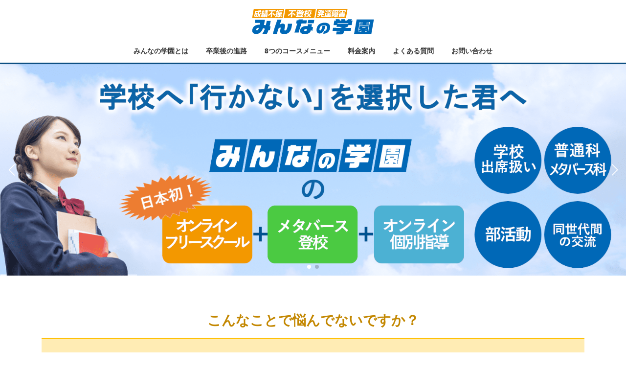

--- FILE ---
content_type: text/html; charset=UTF-8
request_url: https://minnanogakuen.com/
body_size: 13855
content:

<!DOCTYPE html>
<html dir="ltr" lang="ja" prefix="og: https://ogp.me/ns#">
<head>
<meta charset="utf-8">
<meta http-equiv="X-UA-Compatible" content="IE=edge">
<meta name="viewport" content="width=device-width, initial-scale=1">

<title>不登校・発達障害の支援に特化したフリースクールhome - みんなの学園</title>

		<!-- All in One SEO 4.9.0 - aioseo.com -->
	<meta name="description" content="みんなの学園は、不登校・発達障害などの問題を抱えた子どもの学習支援に特化したフリースクールです。幅広い学習コースに加え、保護者の方向けのカウンセリングも実施しております。オンライン・オフライン両方対応可能で、お子様に合った学習プランを選ぶことができます。" />
	<meta name="robots" content="max-image-preview:large" />
	<link rel="canonical" href="https://minnanogakuen.com/" />
	<meta name="generator" content="All in One SEO (AIOSEO) 4.9.0" />
		<meta property="og:locale" content="ja_JP" />
		<meta property="og:site_name" content="みんなの学園 -" />
		<meta property="og:type" content="website" />
		<meta property="og:title" content="不登校・発達障害の支援に特化したフリースクールhome - みんなの学園" />
		<meta property="og:description" content="みんなの学園は、不登校・発達障害などの問題を抱えた子どもの学習支援に特化したフリースクールです。幅広い学習コースに加え、保護者の方向けのカウンセリングも実施しております。オンライン・オフライン両方対応可能で、お子様に合った学習プランを選ぶことができます。" />
		<meta property="og:url" content="https://minnanogakuen.com/" />
		<meta name="twitter:card" content="summary" />
		<meta name="twitter:title" content="不登校・発達障害の支援に特化したフリースクールhome - みんなの学園" />
		<meta name="twitter:description" content="みんなの学園は、不登校・発達障害などの問題を抱えた子どもの学習支援に特化したフリースクールです。幅広い学習コースに加え、保護者の方向けのカウンセリングも実施しております。オンライン・オフライン両方対応可能で、お子様に合った学習プランを選ぶことができます。" />
		<script type="application/ld+json" class="aioseo-schema">
			{"@context":"https:\/\/schema.org","@graph":[{"@type":"BreadcrumbList","@id":"https:\/\/minnanogakuen.com\/#breadcrumblist","itemListElement":[{"@type":"ListItem","@id":"https:\/\/minnanogakuen.com#listItem","position":1,"name":"\u30db\u30fc\u30e0"}]},{"@type":"Organization","@id":"https:\/\/minnanogakuen.com\/#organization","name":"\u307f\u3093\u306a\u306e\u5b66\u5712","url":"https:\/\/minnanogakuen.com\/"},{"@type":"WebPage","@id":"https:\/\/minnanogakuen.com\/#webpage","url":"https:\/\/minnanogakuen.com\/","name":"\u4e0d\u767b\u6821\u30fb\u767a\u9054\u969c\u5bb3\u306e\u652f\u63f4\u306b\u7279\u5316\u3057\u305f\u30d5\u30ea\u30fc\u30b9\u30af\u30fc\u30ebhome - \u307f\u3093\u306a\u306e\u5b66\u5712","description":"\u307f\u3093\u306a\u306e\u5b66\u5712\u306f\u3001\u4e0d\u767b\u6821\u30fb\u767a\u9054\u969c\u5bb3\u306a\u3069\u306e\u554f\u984c\u3092\u62b1\u3048\u305f\u5b50\u3069\u3082\u306e\u5b66\u7fd2\u652f\u63f4\u306b\u7279\u5316\u3057\u305f\u30d5\u30ea\u30fc\u30b9\u30af\u30fc\u30eb\u3067\u3059\u3002\u5e45\u5e83\u3044\u5b66\u7fd2\u30b3\u30fc\u30b9\u306b\u52a0\u3048\u3001\u4fdd\u8b77\u8005\u306e\u65b9\u5411\u3051\u306e\u30ab\u30a6\u30f3\u30bb\u30ea\u30f3\u30b0\u3082\u5b9f\u65bd\u3057\u3066\u304a\u308a\u307e\u3059\u3002\u30aa\u30f3\u30e9\u30a4\u30f3\u30fb\u30aa\u30d5\u30e9\u30a4\u30f3\u4e21\u65b9\u5bfe\u5fdc\u53ef\u80fd\u3067\u3001\u304a\u5b50\u69d8\u306b\u5408\u3063\u305f\u5b66\u7fd2\u30d7\u30e9\u30f3\u3092\u9078\u3076\u3053\u3068\u304c\u3067\u304d\u307e\u3059\u3002","inLanguage":"ja","isPartOf":{"@id":"https:\/\/minnanogakuen.com\/#website"},"breadcrumb":{"@id":"https:\/\/minnanogakuen.com\/#breadcrumblist"},"image":{"@type":"ImageObject","url":"https:\/\/minnanogakuen.com\/wp-content\/uploads\/2022\/02\/noimage.png","@id":"https:\/\/minnanogakuen.com\/#mainImage","width":600,"height":600},"primaryImageOfPage":{"@id":"https:\/\/minnanogakuen.com\/#mainImage"},"datePublished":"2021-11-25T10:44:10+09:00","dateModified":"2025-06-17T13:39:08+09:00"},{"@type":"WebSite","@id":"https:\/\/minnanogakuen.com\/#website","url":"https:\/\/minnanogakuen.com\/","name":"\u307f\u3093\u306a\u306e\u5b66\u5712","inLanguage":"ja","publisher":{"@id":"https:\/\/minnanogakuen.com\/#organization"}}]}
		</script>
		<!-- All in One SEO -->

<link rel="alternate" type="application/rss+xml" title="みんなの学園 &raquo; フィード" href="https://minnanogakuen.com/feed/" />
<link rel="alternate" type="application/rss+xml" title="みんなの学園 &raquo; コメントフィード" href="https://minnanogakuen.com/comments/feed/" />
<link rel="alternate" title="oEmbed (JSON)" type="application/json+oembed" href="https://minnanogakuen.com/wp-json/oembed/1.0/embed?url=https%3A%2F%2Fminnanogakuen.com%2F" />
<link rel="alternate" title="oEmbed (XML)" type="text/xml+oembed" href="https://minnanogakuen.com/wp-json/oembed/1.0/embed?url=https%3A%2F%2Fminnanogakuen.com%2F&#038;format=xml" />
<meta name="description" content="" /><style id='wp-img-auto-sizes-contain-inline-css' type='text/css'>
img:is([sizes=auto i],[sizes^="auto," i]){contain-intrinsic-size:3000px 1500px}
/*# sourceURL=wp-img-auto-sizes-contain-inline-css */
</style>
<link rel='stylesheet' id='vkExUnit_common_style-css' href='https://minnanogakuen.com/wp-content/plugins/vk-all-in-one-expansion-unit/assets/css/vkExUnit_style.css?ver=9.112.3.0' type='text/css' media='all' />
<style id='vkExUnit_common_style-inline-css' type='text/css'>
:root {--ver_page_top_button_url:url(https://minnanogakuen.com/wp-content/plugins/vk-all-in-one-expansion-unit/assets/images/to-top-btn-icon.svg);}@font-face {font-weight: normal;font-style: normal;font-family: "vk_sns";src: url("https://minnanogakuen.com/wp-content/plugins/vk-all-in-one-expansion-unit/inc/sns/icons/fonts/vk_sns.eot?-bq20cj");src: url("https://minnanogakuen.com/wp-content/plugins/vk-all-in-one-expansion-unit/inc/sns/icons/fonts/vk_sns.eot?#iefix-bq20cj") format("embedded-opentype"),url("https://minnanogakuen.com/wp-content/plugins/vk-all-in-one-expansion-unit/inc/sns/icons/fonts/vk_sns.woff?-bq20cj") format("woff"),url("https://minnanogakuen.com/wp-content/plugins/vk-all-in-one-expansion-unit/inc/sns/icons/fonts/vk_sns.ttf?-bq20cj") format("truetype"),url("https://minnanogakuen.com/wp-content/plugins/vk-all-in-one-expansion-unit/inc/sns/icons/fonts/vk_sns.svg?-bq20cj#vk_sns") format("svg");}
.veu_promotion-alert__content--text {border: 1px solid rgba(0,0,0,0.125);padding: 0.5em 1em;border-radius: var(--vk-size-radius);margin-bottom: var(--vk-margin-block-bottom);font-size: 0.875rem;}/* Alert Content部分に段落タグを入れた場合に最後の段落の余白を0にする */.veu_promotion-alert__content--text p:last-of-type{margin-bottom:0;margin-top: 0;}
/*# sourceURL=vkExUnit_common_style-inline-css */
</style>
<style id='wp-emoji-styles-inline-css' type='text/css'>

	img.wp-smiley, img.emoji {
		display: inline !important;
		border: none !important;
		box-shadow: none !important;
		height: 1em !important;
		width: 1em !important;
		margin: 0 0.07em !important;
		vertical-align: -0.1em !important;
		background: none !important;
		padding: 0 !important;
	}
/*# sourceURL=wp-emoji-styles-inline-css */
</style>
<style id='wp-block-library-inline-css' type='text/css'>
:root{--wp-block-synced-color:#7a00df;--wp-block-synced-color--rgb:122,0,223;--wp-bound-block-color:var(--wp-block-synced-color);--wp-editor-canvas-background:#ddd;--wp-admin-theme-color:#007cba;--wp-admin-theme-color--rgb:0,124,186;--wp-admin-theme-color-darker-10:#006ba1;--wp-admin-theme-color-darker-10--rgb:0,107,160.5;--wp-admin-theme-color-darker-20:#005a87;--wp-admin-theme-color-darker-20--rgb:0,90,135;--wp-admin-border-width-focus:2px}@media (min-resolution:192dpi){:root{--wp-admin-border-width-focus:1.5px}}.wp-element-button{cursor:pointer}:root .has-very-light-gray-background-color{background-color:#eee}:root .has-very-dark-gray-background-color{background-color:#313131}:root .has-very-light-gray-color{color:#eee}:root .has-very-dark-gray-color{color:#313131}:root .has-vivid-green-cyan-to-vivid-cyan-blue-gradient-background{background:linear-gradient(135deg,#00d084,#0693e3)}:root .has-purple-crush-gradient-background{background:linear-gradient(135deg,#34e2e4,#4721fb 50%,#ab1dfe)}:root .has-hazy-dawn-gradient-background{background:linear-gradient(135deg,#faaca8,#dad0ec)}:root .has-subdued-olive-gradient-background{background:linear-gradient(135deg,#fafae1,#67a671)}:root .has-atomic-cream-gradient-background{background:linear-gradient(135deg,#fdd79a,#004a59)}:root .has-nightshade-gradient-background{background:linear-gradient(135deg,#330968,#31cdcf)}:root .has-midnight-gradient-background{background:linear-gradient(135deg,#020381,#2874fc)}:root{--wp--preset--font-size--normal:16px;--wp--preset--font-size--huge:42px}.has-regular-font-size{font-size:1em}.has-larger-font-size{font-size:2.625em}.has-normal-font-size{font-size:var(--wp--preset--font-size--normal)}.has-huge-font-size{font-size:var(--wp--preset--font-size--huge)}.has-text-align-center{text-align:center}.has-text-align-left{text-align:left}.has-text-align-right{text-align:right}.has-fit-text{white-space:nowrap!important}#end-resizable-editor-section{display:none}.aligncenter{clear:both}.items-justified-left{justify-content:flex-start}.items-justified-center{justify-content:center}.items-justified-right{justify-content:flex-end}.items-justified-space-between{justify-content:space-between}.screen-reader-text{border:0;clip-path:inset(50%);height:1px;margin:-1px;overflow:hidden;padding:0;position:absolute;width:1px;word-wrap:normal!important}.screen-reader-text:focus{background-color:#ddd;clip-path:none;color:#444;display:block;font-size:1em;height:auto;left:5px;line-height:normal;padding:15px 23px 14px;text-decoration:none;top:5px;width:auto;z-index:100000}html :where(.has-border-color){border-style:solid}html :where([style*=border-top-color]){border-top-style:solid}html :where([style*=border-right-color]){border-right-style:solid}html :where([style*=border-bottom-color]){border-bottom-style:solid}html :where([style*=border-left-color]){border-left-style:solid}html :where([style*=border-width]){border-style:solid}html :where([style*=border-top-width]){border-top-style:solid}html :where([style*=border-right-width]){border-right-style:solid}html :where([style*=border-bottom-width]){border-bottom-style:solid}html :where([style*=border-left-width]){border-left-style:solid}html :where(img[class*=wp-image-]){height:auto;max-width:100%}:where(figure){margin:0 0 1em}html :where(.is-position-sticky){--wp-admin--admin-bar--position-offset:var(--wp-admin--admin-bar--height,0px)}@media screen and (max-width:600px){html :where(.is-position-sticky){--wp-admin--admin-bar--position-offset:0px}}
/* VK Color Palettes */:root{ --vk-color-primary:#337ab7}:root .has-vk-color-primary-color { color:var(--vk-color-primary); }:root .has-vk-color-primary-background-color { background-color:var(--vk-color-primary); }:root{ --vk-color-primary-dark:#286192}:root .has-vk-color-primary-dark-color { color:var(--vk-color-primary-dark); }:root .has-vk-color-primary-dark-background-color { background-color:var(--vk-color-primary-dark); }:root{ --vk-color-primary-vivid:#3886c9}:root .has-vk-color-primary-vivid-color { color:var(--vk-color-primary-vivid); }:root .has-vk-color-primary-vivid-background-color { background-color:var(--vk-color-primary-vivid); }

/*# sourceURL=wp-block-library-inline-css */
</style><style id='global-styles-inline-css' type='text/css'>
:root{--wp--preset--aspect-ratio--square: 1;--wp--preset--aspect-ratio--4-3: 4/3;--wp--preset--aspect-ratio--3-4: 3/4;--wp--preset--aspect-ratio--3-2: 3/2;--wp--preset--aspect-ratio--2-3: 2/3;--wp--preset--aspect-ratio--16-9: 16/9;--wp--preset--aspect-ratio--9-16: 9/16;--wp--preset--color--black: #000000;--wp--preset--color--cyan-bluish-gray: #abb8c3;--wp--preset--color--white: #ffffff;--wp--preset--color--pale-pink: #f78da7;--wp--preset--color--vivid-red: #cf2e2e;--wp--preset--color--luminous-vivid-orange: #ff6900;--wp--preset--color--luminous-vivid-amber: #fcb900;--wp--preset--color--light-green-cyan: #7bdcb5;--wp--preset--color--vivid-green-cyan: #00d084;--wp--preset--color--pale-cyan-blue: #8ed1fc;--wp--preset--color--vivid-cyan-blue: #0693e3;--wp--preset--color--vivid-purple: #9b51e0;--wp--preset--gradient--vivid-cyan-blue-to-vivid-purple: linear-gradient(135deg,rgba(6,147,227,1) 0%,rgb(155,81,224) 100%);--wp--preset--gradient--light-green-cyan-to-vivid-green-cyan: linear-gradient(135deg,rgb(122,220,180) 0%,rgb(0,208,130) 100%);--wp--preset--gradient--luminous-vivid-amber-to-luminous-vivid-orange: linear-gradient(135deg,rgba(252,185,0,1) 0%,rgba(255,105,0,1) 100%);--wp--preset--gradient--luminous-vivid-orange-to-vivid-red: linear-gradient(135deg,rgba(255,105,0,1) 0%,rgb(207,46,46) 100%);--wp--preset--gradient--very-light-gray-to-cyan-bluish-gray: linear-gradient(135deg,rgb(238,238,238) 0%,rgb(169,184,195) 100%);--wp--preset--gradient--cool-to-warm-spectrum: linear-gradient(135deg,rgb(74,234,220) 0%,rgb(151,120,209) 20%,rgb(207,42,186) 40%,rgb(238,44,130) 60%,rgb(251,105,98) 80%,rgb(254,248,76) 100%);--wp--preset--gradient--blush-light-purple: linear-gradient(135deg,rgb(255,206,236) 0%,rgb(152,150,240) 100%);--wp--preset--gradient--blush-bordeaux: linear-gradient(135deg,rgb(254,205,165) 0%,rgb(254,45,45) 50%,rgb(107,0,62) 100%);--wp--preset--gradient--luminous-dusk: linear-gradient(135deg,rgb(255,203,112) 0%,rgb(199,81,192) 50%,rgb(65,88,208) 100%);--wp--preset--gradient--pale-ocean: linear-gradient(135deg,rgb(255,245,203) 0%,rgb(182,227,212) 50%,rgb(51,167,181) 100%);--wp--preset--gradient--electric-grass: linear-gradient(135deg,rgb(202,248,128) 0%,rgb(113,206,126) 100%);--wp--preset--gradient--midnight: linear-gradient(135deg,rgb(2,3,129) 0%,rgb(40,116,252) 100%);--wp--preset--gradient--vivid-green-cyan-to-vivid-cyan-blue: linear-gradient(135deg,rgba(0,208,132,1) 0%,rgba(6,147,227,1) 100%);--wp--preset--font-size--small: 14px;--wp--preset--font-size--medium: 20px;--wp--preset--font-size--large: 24px;--wp--preset--font-size--x-large: 42px;--wp--preset--font-size--regular: 16px;--wp--preset--font-size--huge: 36px;--wp--preset--spacing--20: 0.44rem;--wp--preset--spacing--30: 0.67rem;--wp--preset--spacing--40: 1rem;--wp--preset--spacing--50: 1.5rem;--wp--preset--spacing--60: 2.25rem;--wp--preset--spacing--70: 3.38rem;--wp--preset--spacing--80: 5.06rem;--wp--preset--shadow--natural: 6px 6px 9px rgba(0, 0, 0, 0.2);--wp--preset--shadow--deep: 12px 12px 50px rgba(0, 0, 0, 0.4);--wp--preset--shadow--sharp: 6px 6px 0px rgba(0, 0, 0, 0.2);--wp--preset--shadow--outlined: 6px 6px 0px -3px rgb(255, 255, 255), 6px 6px rgb(0, 0, 0);--wp--preset--shadow--crisp: 6px 6px 0px rgb(0, 0, 0);}:where(.is-layout-flex){gap: 0.5em;}:where(.is-layout-grid){gap: 0.5em;}body .is-layout-flex{display: flex;}.is-layout-flex{flex-wrap: wrap;align-items: center;}.is-layout-flex > :is(*, div){margin: 0;}body .is-layout-grid{display: grid;}.is-layout-grid > :is(*, div){margin: 0;}:where(.wp-block-columns.is-layout-flex){gap: 2em;}:where(.wp-block-columns.is-layout-grid){gap: 2em;}:where(.wp-block-post-template.is-layout-flex){gap: 1.25em;}:where(.wp-block-post-template.is-layout-grid){gap: 1.25em;}.has-black-color{color: var(--wp--preset--color--black) !important;}.has-cyan-bluish-gray-color{color: var(--wp--preset--color--cyan-bluish-gray) !important;}.has-white-color{color: var(--wp--preset--color--white) !important;}.has-pale-pink-color{color: var(--wp--preset--color--pale-pink) !important;}.has-vivid-red-color{color: var(--wp--preset--color--vivid-red) !important;}.has-luminous-vivid-orange-color{color: var(--wp--preset--color--luminous-vivid-orange) !important;}.has-luminous-vivid-amber-color{color: var(--wp--preset--color--luminous-vivid-amber) !important;}.has-light-green-cyan-color{color: var(--wp--preset--color--light-green-cyan) !important;}.has-vivid-green-cyan-color{color: var(--wp--preset--color--vivid-green-cyan) !important;}.has-pale-cyan-blue-color{color: var(--wp--preset--color--pale-cyan-blue) !important;}.has-vivid-cyan-blue-color{color: var(--wp--preset--color--vivid-cyan-blue) !important;}.has-vivid-purple-color{color: var(--wp--preset--color--vivid-purple) !important;}.has-black-background-color{background-color: var(--wp--preset--color--black) !important;}.has-cyan-bluish-gray-background-color{background-color: var(--wp--preset--color--cyan-bluish-gray) !important;}.has-white-background-color{background-color: var(--wp--preset--color--white) !important;}.has-pale-pink-background-color{background-color: var(--wp--preset--color--pale-pink) !important;}.has-vivid-red-background-color{background-color: var(--wp--preset--color--vivid-red) !important;}.has-luminous-vivid-orange-background-color{background-color: var(--wp--preset--color--luminous-vivid-orange) !important;}.has-luminous-vivid-amber-background-color{background-color: var(--wp--preset--color--luminous-vivid-amber) !important;}.has-light-green-cyan-background-color{background-color: var(--wp--preset--color--light-green-cyan) !important;}.has-vivid-green-cyan-background-color{background-color: var(--wp--preset--color--vivid-green-cyan) !important;}.has-pale-cyan-blue-background-color{background-color: var(--wp--preset--color--pale-cyan-blue) !important;}.has-vivid-cyan-blue-background-color{background-color: var(--wp--preset--color--vivid-cyan-blue) !important;}.has-vivid-purple-background-color{background-color: var(--wp--preset--color--vivid-purple) !important;}.has-black-border-color{border-color: var(--wp--preset--color--black) !important;}.has-cyan-bluish-gray-border-color{border-color: var(--wp--preset--color--cyan-bluish-gray) !important;}.has-white-border-color{border-color: var(--wp--preset--color--white) !important;}.has-pale-pink-border-color{border-color: var(--wp--preset--color--pale-pink) !important;}.has-vivid-red-border-color{border-color: var(--wp--preset--color--vivid-red) !important;}.has-luminous-vivid-orange-border-color{border-color: var(--wp--preset--color--luminous-vivid-orange) !important;}.has-luminous-vivid-amber-border-color{border-color: var(--wp--preset--color--luminous-vivid-amber) !important;}.has-light-green-cyan-border-color{border-color: var(--wp--preset--color--light-green-cyan) !important;}.has-vivid-green-cyan-border-color{border-color: var(--wp--preset--color--vivid-green-cyan) !important;}.has-pale-cyan-blue-border-color{border-color: var(--wp--preset--color--pale-cyan-blue) !important;}.has-vivid-cyan-blue-border-color{border-color: var(--wp--preset--color--vivid-cyan-blue) !important;}.has-vivid-purple-border-color{border-color: var(--wp--preset--color--vivid-purple) !important;}.has-vivid-cyan-blue-to-vivid-purple-gradient-background{background: var(--wp--preset--gradient--vivid-cyan-blue-to-vivid-purple) !important;}.has-light-green-cyan-to-vivid-green-cyan-gradient-background{background: var(--wp--preset--gradient--light-green-cyan-to-vivid-green-cyan) !important;}.has-luminous-vivid-amber-to-luminous-vivid-orange-gradient-background{background: var(--wp--preset--gradient--luminous-vivid-amber-to-luminous-vivid-orange) !important;}.has-luminous-vivid-orange-to-vivid-red-gradient-background{background: var(--wp--preset--gradient--luminous-vivid-orange-to-vivid-red) !important;}.has-very-light-gray-to-cyan-bluish-gray-gradient-background{background: var(--wp--preset--gradient--very-light-gray-to-cyan-bluish-gray) !important;}.has-cool-to-warm-spectrum-gradient-background{background: var(--wp--preset--gradient--cool-to-warm-spectrum) !important;}.has-blush-light-purple-gradient-background{background: var(--wp--preset--gradient--blush-light-purple) !important;}.has-blush-bordeaux-gradient-background{background: var(--wp--preset--gradient--blush-bordeaux) !important;}.has-luminous-dusk-gradient-background{background: var(--wp--preset--gradient--luminous-dusk) !important;}.has-pale-ocean-gradient-background{background: var(--wp--preset--gradient--pale-ocean) !important;}.has-electric-grass-gradient-background{background: var(--wp--preset--gradient--electric-grass) !important;}.has-midnight-gradient-background{background: var(--wp--preset--gradient--midnight) !important;}.has-small-font-size{font-size: var(--wp--preset--font-size--small) !important;}.has-medium-font-size{font-size: var(--wp--preset--font-size--medium) !important;}.has-large-font-size{font-size: var(--wp--preset--font-size--large) !important;}.has-x-large-font-size{font-size: var(--wp--preset--font-size--x-large) !important;}
/*# sourceURL=global-styles-inline-css */
</style>

<style id='classic-theme-styles-inline-css' type='text/css'>
/*! This file is auto-generated */
.wp-block-button__link{color:#fff;background-color:#32373c;border-radius:9999px;box-shadow:none;text-decoration:none;padding:calc(.667em + 2px) calc(1.333em + 2px);font-size:1.125em}.wp-block-file__button{background:#32373c;color:#fff;text-decoration:none}
/*# sourceURL=/wp-includes/css/classic-themes.min.css */
</style>
<link rel='stylesheet' id='lightning-common-style-css' href='https://minnanogakuen.com/wp-content/themes/lightning/_g3/assets/css/style.css?ver=14.13.0' type='text/css' media='all' />
<style id='lightning-common-style-inline-css' type='text/css'>
/* Lightning */:root {--vk-color-primary:#337ab7;--vk-color-primary-dark:#286192;--vk-color-primary-vivid:#3886c9;--g_nav_main_acc_icon_open_url:url(https://minnanogakuen.com/wp-content/themes/lightning/_g3/inc/vk-mobile-nav/package/images/vk-menu-acc-icon-open-black.svg);--g_nav_main_acc_icon_close_url: url(https://minnanogakuen.com/wp-content/themes/lightning/_g3/inc/vk-mobile-nav/package/images/vk-menu-close-black.svg);--g_nav_sub_acc_icon_open_url: url(https://minnanogakuen.com/wp-content/themes/lightning/_g3/inc/vk-mobile-nav/package/images/vk-menu-acc-icon-open-white.svg);--g_nav_sub_acc_icon_close_url: url(https://minnanogakuen.com/wp-content/themes/lightning/_g3/inc/vk-mobile-nav/package/images/vk-menu-close-white.svg);}
html{scroll-padding-top:var(--vk-size-admin-bar);}
/* vk-mobile-nav */:root {--vk-mobile-nav-menu-btn-bg-src: url("https://minnanogakuen.com/wp-content/themes/lightning/_g3/inc/vk-mobile-nav/package/images/vk-menu-btn-black.svg");--vk-mobile-nav-menu-btn-close-bg-src: url("https://minnanogakuen.com/wp-content/themes/lightning/_g3/inc/vk-mobile-nav/package/images/vk-menu-close-black.svg");--vk-menu-acc-icon-open-black-bg-src: url("https://minnanogakuen.com/wp-content/themes/lightning/_g3/inc/vk-mobile-nav/package/images/vk-menu-acc-icon-open-black.svg");--vk-menu-acc-icon-open-white-bg-src: url("https://minnanogakuen.com/wp-content/themes/lightning/_g3/inc/vk-mobile-nav/package/images/vk-menu-acc-icon-open-white.svg");--vk-menu-acc-icon-close-black-bg-src: url("https://minnanogakuen.com/wp-content/themes/lightning/_g3/inc/vk-mobile-nav/package/images/vk-menu-close-black.svg");--vk-menu-acc-icon-close-white-bg-src: url("https://minnanogakuen.com/wp-content/themes/lightning/_g3/inc/vk-mobile-nav/package/images/vk-menu-close-white.svg");}
/*# sourceURL=lightning-common-style-inline-css */
</style>
<link rel='stylesheet' id='lightning-design-style-css' href='https://minnanogakuen.com/wp-content/themes/lightning/_g3/design-skin/plain/css/style.css?ver=14.13.0' type='text/css' media='all' />
<link rel='stylesheet' id='vk-swiper-style-css' href='https://minnanogakuen.com/wp-content/themes/lightning/_g3/inc/vk-swiper/package/assets/css/swiper-bundle.min.css?ver=6.8.0' type='text/css' media='all' />
<link rel='stylesheet' id='vk-blog-card-css' href='https://minnanogakuen.com/wp-content/themes/lightning/_g3/inc/vk-wp-oembed-blog-card/package/css/blog-card.css?ver=6.9' type='text/css' media='all' />
<link rel='stylesheet' id='veu-cta-css' href='https://minnanogakuen.com/wp-content/plugins/vk-all-in-one-expansion-unit/inc/call-to-action/package/assets/css/style.css?ver=9.112.3.0' type='text/css' media='all' />
<link rel='stylesheet' id='lightning-theme-style-css' href='https://minnanogakuen.com/wp-content/themes/lightning/style.css?ver=14.13.0' type='text/css' media='all' />
<link rel="https://api.w.org/" href="https://minnanogakuen.com/wp-json/" /><link rel="alternate" title="JSON" type="application/json" href="https://minnanogakuen.com/wp-json/wp/v2/pages/5" /><link rel="EditURI" type="application/rsd+xml" title="RSD" href="https://minnanogakuen.com/xmlrpc.php?rsd" />
<meta name="generator" content="WordPress 6.9" />
<link rel='shortlink' href='https://minnanogakuen.com/' />
<!-- [ VK All in One Expansion Unit OGP ] -->
<meta property="og:site_name" content="みんなの学園" />
<meta property="og:url" content="https://minnanogakuen.com/" />
<meta property="og:title" content="みんなの学園" />
<meta property="og:description" content="" />
<meta property="og:type" content="website" />
<meta property="og:image" content="https://minnanogakuen.com/wp-content/uploads/2022/02/noimage.png" />
<meta property="og:image:width" content="600" />
<meta property="og:image:height" content="600" />
<!-- [ / VK All in One Expansion Unit OGP ] -->
<!-- [ VK All in One Expansion Unit WebSite Structure Data ] --><script type="application/ld+json">{"@context":"https://schema.org/","@type":"WebSite","name":"みんなの学園","url":"https://minnanogakuen.com"}</script><!-- [ / VK All in One Expansion Unit WebSite Structure Data ] --><!-- ↓画像拡大のためのスクリプト↓ -->
<link href="https://cdnjs.cloudflare.com/ajax/libs/lightbox2/2.7.1/css/lightbox.css" rel="stylesheet">
<script src="https://ajax.googleapis.com/ajax/libs/jquery/3.1.1/jquery.min.js"></script>
<script src="https://cdnjs.cloudflare.com/ajax/libs/lightbox2/2.7.1/js/lightbox.min.js" type="text/javascript"></script>
<!-- ↑ここまで↑ -->
	
	<!-- GoogleFonts -->
	<link rel="preconnect" href="https://fonts.googleapis.com">
	<link rel="preconnect" href="https://fonts.gstatic.com" crossorigin>
	<link href="https://use.fontawesome.com/releases/v5.6.1/css/all.css" rel="stylesheet">
	<link href="https://maxcdn.bootstrapcdn.com/font-awesome/4.7.0/css/font-awesome.min.css" rel="stylesheet">
	
<!-- Google Tag Manager [Wefull] -->
<script>(function(w,d,s,l,i){w[l]=w[l]||[];w[l].push({'gtm.start':
new Date().getTime(),event:'gtm.js'});var f=d.getElementsByTagName(s)[0],
j=d.createElement(s),dl=l!='dataLayer'?'&l='+l:'';j.async=true;j.src=
'https://www.googletagmanager.com/gtm.js?id='+i+dl;f.parentNode.insertBefore(j,f);
})(window,document,'script','dataLayer','GTM-THQ3ZF6');</script>
<!-- End Google Tag Manager -->
	
<!-- Google Tag Manager [グラッドキューブ様] -->
<script>(function(w,d,s,l,i){w[l]=w[l]||[];w[l].push({'gtm.start':
new Date().getTime(),event:'gtm.js'});var f=d.getElementsByTagName(s)[0],
j=d.createElement(s),dl=l!='dataLayer'?'&l='+l:'';j.async=true;j.src=
'https://www.googletagmanager.com/gtm.js?id='+i+dl;f.parentNode.insertBefore(j,f);
})(window,document,'script','dataLayer','GTM-KCQLFWZ');</script>
<!-- End Google Tag Manager -->
	
<!-- Global site tag (gtag.js) - Google Analytics -->
<script async src="https://www.googletagmanager.com/gtag/js?id=UA-214433895-1"></script>
<script>
  window.dataLayer = window.dataLayer || [];
  function gtag(){dataLayer.push(arguments);}
  gtag('js', new Date());

  gtag('config', 'UA-214433895-1');
</script>
</head>
<body class="home wp-singular page-template-default page page-id-5 wp-embed-responsive wp-theme-lightning device-pc post-name-home post-type-page">
<!-- Google Tag Manager (noscript) [WeFull] -->
<noscript><iframe src="https://www.googletagmanager.com/ns.html?id=GTM-THQ3ZF6"
height="0" width="0" style="display:none;visibility:hidden"></iframe></noscript>
<!-- End Google Tag Manager (noscript) -->
	
<!-- Google Tag Manager (noscript) [グラッドキューブ様] -->
<noscript><iframe src="https://www.googletagmanager.com/ns.html?id=GTM-KCQLFWZ"
height="0" width="0" style="display:none;visibility:hidden"></iframe></noscript>
<!-- End Google Tag Manager (noscript) -->
	
<a class="skip-link screen-reader-text" href="#main">コンテンツへスキップ</a>
<a class="skip-link screen-reader-text" href="#vk-mobile-nav">ナビゲーションに移動</a>

<header id="site-header" class="site-header site-header--layout--nav-float">
		<div id="site-header-container" class="site-header-container container">

				<h1 class="site-header-logo">
		<a href="https://minnanogakuen.com/">
			<span><img src="http://minnanogakuen.com/wp-content/uploads/2021/11/mingaku_logo.png" alt="みんなの学園" /></span>
		</a>
		</h1>

		
		<nav id="global-nav" class="global-nav global-nav--layout--float-right"><ul id="menu-%e3%83%98%e3%83%83%e3%83%80%e3%83%bc%e3%83%8a%e3%83%93" class="menu vk-menu-acc global-nav-list nav"><li id="menu-item-18" class="menu-item menu-item-type-custom menu-item-object-custom current-menu-item current_page_item menu-item-home"><a href="http://minnanogakuen.com/"><strong class="global-nav-name">TOP</strong></a></li>
<li id="menu-item-19" class="menu-item menu-item-type-post_type menu-item-object-page"><a href="https://minnanogakuen.com/about/"><strong class="global-nav-name">みんなの学園とは</strong></a></li>
<li id="menu-item-57" class="menu-item menu-item-type-post_type menu-item-object-page"><a href="https://minnanogakuen.com/course/"><strong class="global-nav-name">卒業後の進路</strong></a></li>
<li id="menu-item-58" class="menu-item menu-item-type-post_type menu-item-object-page"><a href="https://minnanogakuen.com/menu/"><strong class="global-nav-name">8つのコースメニュー</strong></a></li>
<li id="menu-item-60" class="menu-item menu-item-type-post_type menu-item-object-page"><a href="https://minnanogakuen.com/price/"><strong class="global-nav-name">料金案内</strong></a></li>
<li id="menu-item-59" class="menu-item menu-item-type-post_type menu-item-object-page"><a href="https://minnanogakuen.com/question/"><strong class="global-nav-name">よくある質問</strong></a></li>
<li id="menu-item-691" class="menu-item menu-item-type-post_type menu-item-object-page"><a href="https://minnanogakuen.com/contact/"><strong class="global-nav-name">お問い合わせ</strong></a></li>
</ul></nav>	</div>
	</header>
<div class="lightning_swiper-container swiper-container ltg-slide"><div class="swiper-wrapper ltg-slide-inner"><div class="swiper-slide item-1"><a href="https://minnanogakuen.com/about/"><picture><source media="(max-width: 767px)" srcset="https://minnanogakuen.com/wp-content/uploads/2024/08/slider_1-6sp.png"><img src="https://minnanogakuen.com/wp-content/uploads/2024/08/slider_1-6pc.png" alt="" class="ltg-slide-item-img"></picture><div class="ltg-slide-text-set mini-content"><div class="mini-content-container-1 container" style="text-align:left"></div></div><!-- .mini-content --></a></div><!-- [ /.item ] --><div class="swiper-slide item-2"><a href="https://minnanogakuen.com/about/"><picture><source media="(max-width: 767px)" srcset="https://minnanogakuen.com/wp-content/uploads/2024/08/slider_2-6sp.png"><img src="https://minnanogakuen.com/wp-content/uploads/2024/08/slider_2-6pc.png" alt="" class="ltg-slide-item-img"></picture><div class="ltg-slide-text-set mini-content"><div class="mini-content-container-2 container" style="text-align:left"></div></div><!-- .mini-content --></a></div><!-- [ /.item ] --></div><!-- [ /.swiper-wrapper ] --><div class="swiper-pagination swiper-pagination-white"></div><div class="ltg-slide-button-next swiper-button-next swiper-button-white"></div><div class="ltg-slide-button-prev swiper-button-prev swiper-button-white"></div></div><!-- [ /.swiper-container ] -->

<div class="site-body">
		<div class="site-body-container container">

		<div class="main-section" id="main" role="main">
			
			<div id="post-5" class="entry entry-full post-5 page type-page status-publish has-post-thumbnail hentry">

	
	
	
	<div class="entry-body">
				<!-- <h2 class="bdh2">大森学長・ゆたぼん対談動画</h2>
<div class="movie">
<iframe width="560" height="315" src="https://www.youtube.com/embed/AkL76hhsgJg" title="YouTube video player" frameborder="0" allow="accelerometer; autoplay; clipboard-write; encrypted-media; gyroscope; picture-in-picture" allowfullscreen></iframe>
</div> -->

<h2 class="nayami">こんなことで悩んでないですか？</h2>
<div class="nayami_list">
<ul>
<li>子供が学校へ行きたがらない</li>
<li>子供に合った学習方法でわからない</li>
<li>得意な教科を伸ばしてあげたい</li>
<li>オンラインでも同世代の子供と交流させたい</li>
<li>家に居ながら在籍学校の出席扱いを取りたい</li>
<li>基礎学力だけは身につけさせたい</li>
<li>将来を見据えた“やりたい事”をみつけてあげたい</li>
</ul>
</div>

<div class="centerimg">
<img decoding="async" class="pc_only" src="/img/top_course_pc.png" />
<img decoding="async" class="sp_only" src="/img/top_course_sp.png" />
</div>

<ul class="service_list">
<!-- <li><a href="https://lin.ee/z3DpVUB"><img decoding="async" src="https://minnanogakuen.com/wp-content/uploads/2021/11/line_soudan_4.png" /></a></li> -->
<li><a href="/contact/"><img decoding="async" src="https://minnanogakuen.com/wp-content/uploads/2021/11/shiryo_seikyu_4.png" /></a></li>
<!-- <li><a href="/contact/"><img decoding="async" src="https://minnanogakuen.com/wp-content/uploads/2021/11/soudankai_4.png" /></a></li> -->
</ul>

<h2 class="bdh2">みんなの学園は、こんな学校です！</h2>
<ul class="about_list">
<li class="about"><a href="/about/"><p>関西を中心に17年、家庭教師業・学習塾事業を展開しているからこそわかる生徒の気持ち</p><span>みんなの学園とは？</span></a></li>
<li class="course"><a href="/course/"><p>お子様にあったコンテンツを将来まで見据えて選ぶことが可能です</p><span>卒業後の進路</span></a></li>
<li class="menu"><a href="/menu/"><p>様々な学習やカウンセリングを担当の先生がオンラインで手厚く指導サポート</p><span>サービスについて</span></a></li>
<!-- <li class="dayservice"><a href="/day-service/"><p>忙しい保護者様のかわりに、提携の放課後デイサービスでお子様を見守ることもできます。</p><span>放課後デイサービスについて</span></a></li> -->
<li class="dayservice"><a href="/individually/"><p>プロ・指導経験豊富な先生によるオンラインの個別指導で、わからないところをわかるまで何度も徹底的に教えます</p><span>オンライン個別指導について</span></a></li>
<li class="price"><a href="/price/"><p>オンライン・オフライン両方対応可能！お子様にあったプランを選ぶことができます</p><span>料金について</span></a></li>
</ul>

<!-- <h2 class="taiken">無料体験のご案内</h2>
<p class="bgtxt centertxt">まずは無料で授業を体験して下さい。</p>

<div class="centerimg mb50">
<a href="/voice/"><img decoding="async" src="https://minnanogakuen.com/wp-content/uploads/2021/11/taikendan.png" /></a>
</div> -->

<div class="greet">
<h2 class="aisatsu">ごあいさつ</h2>
<p class="bgtxt">私たちは家庭教師派遣・学習塾を関西を中心に17年運営している実績のある教育事業を中心とした会社です。
長年、教育事業を行ってきた中で、昨今、不登校に関するお問合せが多くなってきました。
そこで、“学校へ通わなくても基礎学力が学べる場所”、“家に居ながらでも将来の夢を描ける場所”、“アバターを使って、同世代と気軽に繋がれる場所”として、多様的な子どもにも対応できるフリースクールとして『みんなの学園』を開校しました。
そしてフリースクールでは珍しい、オンライン上のメタバース校に通うスタイルを導入。
あえて子供にゲーム感覚で楽しんでもらえるよう、２Dを採用しました。
これからの時代に必要な教育を見据えて、メタバースに触れ慣れ親しむ、そして基礎学力を学び、メタバースを制作できる講義も準備させていただきました。
是非、学校へ『通わない』という選択を尊重し、新しい『学び』が得られるフリースクール『みんなの学園』を、どうぞよろしくお願い致します。</p>
</div>			</div>

	
	
	
	
			

		
	

</div><!-- [ /#post-5 ] -->


					</div><!-- [ /.main-section ] -->

		
<!-- 投稿欄 -->
 <div id="recent_post_content" class="front-loop">

<!-- <h2 class="bdh2">スタッフブログ</h2> -->
<div class="wrap">
  <div class="front-loop-cont">

</div><!-- /front-root-cont -->
<!-- <div class="backlink">
		<a href="/blog/">スタッフブログ一覧を見る</a>	
	</div>
</div>--> 
</div><!-- /recent_post_content -->
		
		

	</div><!-- [ /.site-body-container ] -->

	
</div><!-- [ /.site-body ] -->


<section class="group">
	<div class="container">
		<h2 class="bdh2">関連グループ会社</h2>
		<ul>
			<!-- <li>
				<a href="https://minnanogakuen.com/lp/">
					<img src="/img/group1.png">
					<p>みんなの学園中等部</p>
				</a>
			</li> -->
			<li>
				<a href="https://minnanogakuen.com/kounin/">
					<img src="/img/group2.png">
					<p>高卒認定専門スクール</p>
				</a>
			</li>
			<li>
				<a href="https://landing.jpn.org/ao/">
					<img src="/img/group6.png">
					<p>AO修慶塾</p>
				</a>
			</li>
			<li>
				<a href="https://www.mcacademy.jp/">
					<img src="/img/group3.png">
					<p>メタバース養成スクール</p>
				</a>
			</li>
			<!-- <li>
				<a href="https://happy-soudan.com">
					<img src="/img/group4.png">
					<p>藤原先生カウンセリング</p>
				</a>
			</li> -->
			<!-- <li>
				<a href="https://jaa-tsushin.ed.jp/">
					<img src="/img/group5.png">
					<p>日本航空高等学院姉妹校</p>
				</a>
			</li> -->
		</ul>
	</div>
</section>
<footer class="site-footer">

			<nav class="footer-nav"><div class="container"><ul id="menu-%e3%83%95%e3%83%83%e3%82%bf%e3%83%bc%e3%83%8a%e3%83%93" class="menu footer-nav-list nav nav--line"><li id="menu-item-665" class="menu-item menu-item-type-post_type menu-item-object-page menu-item-665"><a href="https://minnanogakuen.com/about/">みんなの学園とは</a></li>
<li id="menu-item-668" class="menu-item menu-item-type-post_type menu-item-object-page menu-item-668"><a href="https://minnanogakuen.com/course/">卒業後の進路</a></li>
<li id="menu-item-664" class="menu-item menu-item-type-post_type menu-item-object-page menu-item-664"><a href="https://minnanogakuen.com/menu/">8つのコースメニュー</a></li>
<li id="menu-item-670" class="menu-item menu-item-type-post_type menu-item-object-page menu-item-670"><a href="https://minnanogakuen.com/price/">料金案内</a></li>
<li id="menu-item-666" class="menu-item menu-item-type-post_type menu-item-object-page menu-item-666"><a href="https://minnanogakuen.com/question/">よくある質問</a></li>
<li id="menu-item-667" class="menu-item menu-item-type-post_type menu-item-object-page menu-item-667"><a href="https://minnanogakuen.com/company/">会社概要</a></li>
<li id="menu-item-686" class="menu-item menu-item-type-post_type menu-item-object-page menu-item-686"><a href="https://minnanogakuen.com/commerce/">特定商取引法に基づく表記</a></li>
<li id="menu-item-677" class="menu-item menu-item-type-post_type menu-item-object-page menu-item-677"><a href="https://minnanogakuen.com/policy/">プライバシーポリシー</a></li>
<li id="menu-item-22" class="menu-item menu-item-type-post_type menu-item-object-page menu-item-22"><a href="https://minnanogakuen.com/contact/">お問い合わせ</a></li>
</ul></div></nav>		
				<div class="container site-footer-content">
					<div class="row">
				<div class="col-lg-4 col-md-6"><aside class="widget widget_text" id="text-2"><h4 class="widget-title site-footer-title">みんなの学園</h4>			<div class="textwidget"><b>運営会社</b><br>
株式会社ハッピーエデュケーション<br><br>

<b>住所</b><br>
大阪市淀川区西中島3-1-4
<br>
プロジェクトビル7F<br><br>

<b>TEL</b><br>
06-6304-7557<br><br>

<b>営業時間</b><br>
平日（祝日除く）13：00～21：00</div>
		</aside></div><div class="col-lg-4 col-md-6"><aside class="widget widget_nav_menu" id="nav_menu-2"><h4 class="widget-title site-footer-title">メインメニュー</h4><div class="menu-%e3%83%95%e3%83%83%e3%82%bf%e3%83%bc%e3%83%8a%e3%83%93-container"><ul id="menu-%e3%83%95%e3%83%83%e3%82%bf%e3%83%bc%e3%83%8a%e3%83%93-1" class="menu"><li class="menu-item menu-item-type-post_type menu-item-object-page menu-item-665"><a href="https://minnanogakuen.com/about/">みんなの学園とは</a></li>
<li class="menu-item menu-item-type-post_type menu-item-object-page menu-item-668"><a href="https://minnanogakuen.com/course/">卒業後の進路</a></li>
<li class="menu-item menu-item-type-post_type menu-item-object-page menu-item-664"><a href="https://minnanogakuen.com/menu/">8つのコースメニュー</a></li>
<li class="menu-item menu-item-type-post_type menu-item-object-page menu-item-670"><a href="https://minnanogakuen.com/price/">料金案内</a></li>
<li class="menu-item menu-item-type-post_type menu-item-object-page menu-item-666"><a href="https://minnanogakuen.com/question/">よくある質問</a></li>
<li class="menu-item menu-item-type-post_type menu-item-object-page menu-item-667"><a href="https://minnanogakuen.com/company/">会社概要</a></li>
<li class="menu-item menu-item-type-post_type menu-item-object-page menu-item-686"><a href="https://minnanogakuen.com/commerce/">特定商取引法に基づく表記</a></li>
<li class="menu-item menu-item-type-post_type menu-item-object-page menu-item-677"><a href="https://minnanogakuen.com/policy/">プライバシーポリシー</a></li>
<li class="menu-item menu-item-type-post_type menu-item-object-page menu-item-22"><a href="https://minnanogakuen.com/contact/">お問い合わせ</a></li>
</ul></div></aside></div><div class="col-lg-4 col-md-6"></div>			</div>
				</div>
	
	
	<div class="container site-footer-copyright">
			<p>Copyright © みんなの学園 All Rights Reserved.</p>
	</div>
</footer> 
<div id="vk-mobile-nav-menu-btn" class="vk-mobile-nav-menu-btn position-right">MENU</div><div class="vk-mobile-nav vk-mobile-nav-right-in" id="vk-mobile-nav"><nav class="vk-mobile-nav-menu-outer" role="navigation"><ul id="menu-%e3%83%98%e3%83%83%e3%83%80%e3%83%bc%e3%83%8a%e3%83%93-1" class="vk-menu-acc menu"><li id="menu-item-18" class="menu-item menu-item-type-custom menu-item-object-custom current-menu-item current_page_item menu-item-home menu-item-18"><a href="http://minnanogakuen.com/" aria-current="page">TOP</a></li>
<li id="menu-item-19" class="menu-item menu-item-type-post_type menu-item-object-page menu-item-19"><a href="https://minnanogakuen.com/about/">みんなの学園とは</a></li>
<li id="menu-item-57" class="menu-item menu-item-type-post_type menu-item-object-page menu-item-57"><a href="https://minnanogakuen.com/course/">卒業後の進路</a></li>
<li id="menu-item-58" class="menu-item menu-item-type-post_type menu-item-object-page menu-item-58"><a href="https://minnanogakuen.com/menu/">8つのコースメニュー</a></li>
<li id="menu-item-60" class="menu-item menu-item-type-post_type menu-item-object-page menu-item-60"><a href="https://minnanogakuen.com/price/">料金案内</a></li>
<li id="menu-item-59" class="menu-item menu-item-type-post_type menu-item-object-page menu-item-59"><a href="https://minnanogakuen.com/question/">よくある質問</a></li>
<li id="menu-item-691" class="menu-item menu-item-type-post_type menu-item-object-page menu-item-691"><a href="https://minnanogakuen.com/contact/">お問い合わせ</a></li>
</ul></nav></div>
<script type="speculationrules">
{"prefetch":[{"source":"document","where":{"and":[{"href_matches":"/*"},{"not":{"href_matches":["/wp-*.php","/wp-admin/*","/wp-content/uploads/*","/wp-content/*","/wp-content/plugins/*","/wp-content/themes/lightning/*","/wp-content/themes/lightning/_g3/*","/*\\?(.+)"]}},{"not":{"selector_matches":"a[rel~=\"nofollow\"]"}},{"not":{"selector_matches":".no-prefetch, .no-prefetch a"}}]},"eagerness":"conservative"}]}
</script>
<a href="#top" id="page_top" class="page_top_btn">PAGE TOP</a><script type="module"  src="https://minnanogakuen.com/wp-content/plugins/all-in-one-seo-pack/dist/Lite/assets/table-of-contents.95d0dfce.js?ver=4.9.0" id="aioseo/js/src/vue/standalone/blocks/table-of-contents/frontend.js-js"></script>
<script type="text/javascript" id="vkExUnit_master-js-js-extra">
/* <![CDATA[ */
var vkExOpt = {"ajax_url":"https://minnanogakuen.com/wp-admin/admin-ajax.php","hatena_entry":"https://minnanogakuen.com/wp-json/vk_ex_unit/v1/hatena_entry/","facebook_entry":"https://minnanogakuen.com/wp-json/vk_ex_unit/v1/facebook_entry/","facebook_count_enable":"","entry_count":"1","entry_from_post":"","homeUrl":"https://minnanogakuen.com/"};
//# sourceURL=vkExUnit_master-js-js-extra
/* ]]> */
</script>
<script type="text/javascript" src="https://minnanogakuen.com/wp-content/plugins/vk-all-in-one-expansion-unit/assets/js/all.min.js?ver=9.112.3.0" id="vkExUnit_master-js-js"></script>
<script type="text/javascript" src="https://minnanogakuen.com/wp-content/themes/lightning/_g3/inc/vk-swiper/package/assets/js/swiper-bundle.min.js?ver=6.8.0" id="vk-swiper-script-js"></script>
<script type="text/javascript" id="vk-swiper-script-js-after">
/* <![CDATA[ */
var lightning_swiper = new Swiper('.lightning_swiper-container', {"slidesPerView":1,"spaceBetween":0,"loop":true,"autoplay":{"delay":"8000"},"pagination":{"el":".swiper-pagination","clickable":true},"navigation":{"nextEl":".swiper-button-next","prevEl":".swiper-button-prev"},"effect":"slide","speed":1000});
//# sourceURL=vk-swiper-script-js-after
/* ]]> */
</script>
<script type="text/javascript" id="lightning-js-js-extra">
/* <![CDATA[ */
var lightningOpt = {"header_scrool":"1","add_header_offset_margin":"1"};
//# sourceURL=lightning-js-js-extra
/* ]]> */
</script>
<script type="text/javascript" src="https://minnanogakuen.com/wp-content/themes/lightning/_g3/assets/js/main.js?ver=14.13.0" id="lightning-js-js"></script>
<script type="text/javascript" src="https://minnanogakuen.com/wp-content/plugins/vk-all-in-one-expansion-unit/inc/smooth-scroll/js/smooth-scroll.min.js?ver=9.112.3.0" id="smooth-scroll-js-js"></script>
<script id="wp-emoji-settings" type="application/json">
{"baseUrl":"https://s.w.org/images/core/emoji/17.0.2/72x72/","ext":".png","svgUrl":"https://s.w.org/images/core/emoji/17.0.2/svg/","svgExt":".svg","source":{"concatemoji":"https://minnanogakuen.com/wp-includes/js/wp-emoji-release.min.js?ver=6.9"}}
</script>
<script type="module">
/* <![CDATA[ */
/*! This file is auto-generated */
const a=JSON.parse(document.getElementById("wp-emoji-settings").textContent),o=(window._wpemojiSettings=a,"wpEmojiSettingsSupports"),s=["flag","emoji"];function i(e){try{var t={supportTests:e,timestamp:(new Date).valueOf()};sessionStorage.setItem(o,JSON.stringify(t))}catch(e){}}function c(e,t,n){e.clearRect(0,0,e.canvas.width,e.canvas.height),e.fillText(t,0,0);t=new Uint32Array(e.getImageData(0,0,e.canvas.width,e.canvas.height).data);e.clearRect(0,0,e.canvas.width,e.canvas.height),e.fillText(n,0,0);const a=new Uint32Array(e.getImageData(0,0,e.canvas.width,e.canvas.height).data);return t.every((e,t)=>e===a[t])}function p(e,t){e.clearRect(0,0,e.canvas.width,e.canvas.height),e.fillText(t,0,0);var n=e.getImageData(16,16,1,1);for(let e=0;e<n.data.length;e++)if(0!==n.data[e])return!1;return!0}function u(e,t,n,a){switch(t){case"flag":return n(e,"\ud83c\udff3\ufe0f\u200d\u26a7\ufe0f","\ud83c\udff3\ufe0f\u200b\u26a7\ufe0f")?!1:!n(e,"\ud83c\udde8\ud83c\uddf6","\ud83c\udde8\u200b\ud83c\uddf6")&&!n(e,"\ud83c\udff4\udb40\udc67\udb40\udc62\udb40\udc65\udb40\udc6e\udb40\udc67\udb40\udc7f","\ud83c\udff4\u200b\udb40\udc67\u200b\udb40\udc62\u200b\udb40\udc65\u200b\udb40\udc6e\u200b\udb40\udc67\u200b\udb40\udc7f");case"emoji":return!a(e,"\ud83e\u1fac8")}return!1}function f(e,t,n,a){let r;const o=(r="undefined"!=typeof WorkerGlobalScope&&self instanceof WorkerGlobalScope?new OffscreenCanvas(300,150):document.createElement("canvas")).getContext("2d",{willReadFrequently:!0}),s=(o.textBaseline="top",o.font="600 32px Arial",{});return e.forEach(e=>{s[e]=t(o,e,n,a)}),s}function r(e){var t=document.createElement("script");t.src=e,t.defer=!0,document.head.appendChild(t)}a.supports={everything:!0,everythingExceptFlag:!0},new Promise(t=>{let n=function(){try{var e=JSON.parse(sessionStorage.getItem(o));if("object"==typeof e&&"number"==typeof e.timestamp&&(new Date).valueOf()<e.timestamp+604800&&"object"==typeof e.supportTests)return e.supportTests}catch(e){}return null}();if(!n){if("undefined"!=typeof Worker&&"undefined"!=typeof OffscreenCanvas&&"undefined"!=typeof URL&&URL.createObjectURL&&"undefined"!=typeof Blob)try{var e="postMessage("+f.toString()+"("+[JSON.stringify(s),u.toString(),c.toString(),p.toString()].join(",")+"));",a=new Blob([e],{type:"text/javascript"});const r=new Worker(URL.createObjectURL(a),{name:"wpTestEmojiSupports"});return void(r.onmessage=e=>{i(n=e.data),r.terminate(),t(n)})}catch(e){}i(n=f(s,u,c,p))}t(n)}).then(e=>{for(const n in e)a.supports[n]=e[n],a.supports.everything=a.supports.everything&&a.supports[n],"flag"!==n&&(a.supports.everythingExceptFlag=a.supports.everythingExceptFlag&&a.supports[n]);var t;a.supports.everythingExceptFlag=a.supports.everythingExceptFlag&&!a.supports.flag,a.supports.everything||((t=a.source||{}).concatemoji?r(t.concatemoji):t.wpemoji&&t.twemoji&&(r(t.twemoji),r(t.wpemoji)))});
//# sourceURL=https://minnanogakuen.com/wp-includes/js/wp-emoji-loader.min.js
/* ]]> */
</script>
<!-- 追従リンク -->
<ul class="footlink">
	<li class="link1"><a href="/contact/">資料請求</a></li>
	<!-- <li class="link2"><a href="/contact/">無料体験</a></li> -->
	<!-- <li class="link3"><a href="https://lin.ee/z3DpVUB">LINE相談</a></li> -->
	<li class="link4"><a href="tel:0663047557">お電話</a></li>
</ul>
</body>
</html>

--- FILE ---
content_type: text/css
request_url: https://minnanogakuen.com/wp-content/themes/lightning/style.css?ver=14.13.0
body_size: 12915
content:
/*
Theme Name: Lightning
Text Domain: lightning
Theme URI: https://lightning.vektor-inc.co.jp/en/
Description: Lightning is a very simple & easy to customize theme which is based on the Bootstrap. It is also very friendly with custom post types and custom taxonomies. When you add a new one, the breadcrumbs will be adjusted and posts will look beautifully without editing or adding a template files.
Author: Vektor,Inc.
Author URI: https://www.vektor-inc.co.jp
Version: 14.13.0
Requires at least: 5.3
Tested up to: 5.8.2
Requires PHP: 5.6.0
Tags: blog, one-column, custom-background, custom-colors, custom-logo, custom-menu, editor-style, featured-images, footer-widgets, full-width-template, sticky-post, theme-options, threaded-comments, translation-ready, block-styles, wide-blocks
License: GNU General Public License v2 or later
License URI: http://www.gnu.org/licenses/gpl-2.0.html


Lightning WordPress theme, Copyright (C) 2015-2021 Vektor,Inc.
Lightning WordPress theme is licensed under the GPL.

Lightning WordPress Theme bundles the following third-party resources:

Font Awesome icon font, Copyright 2012 Fonticons, Inc.
its fonts are licensed under the terms of the SIL OFL License 1.1, and its code is licensed under the terms of the MIT license
Source: https://fontawesome.com/

Bootstrap framework, Copyright 2011 Bootstrap Authors and Twitter, Inc.
Bootstrap is licensed under the terms of the MIT license
Source: https://getbootstrap.com/

CSS Simple Tree Shaking
CSS Simple Tree Shaking is licensed under the terms of the GNU General Public License v2 license
Source: https://celtislab.net/
*/

/* カスタム領域 */
body{
	font-family: "游ゴシック", YuGothic, "ヒラギノ角ゴ Pro W3", "Hiragino Kaku Gothic Pro", Verdana, "メイリオ", Meiryo, Osaka, "ＭＳ Ｐゴシック", "MS PGothic", sans-serif;
}

textarea {
	display: block;
}

span.yellow {
    background: #ffffb2;
    font-weight: 600;
}

.mt50{
	margin-top: 50px;
}

.clearfix:after {
    content: " ";
    display: block;
    clear: both;
}

.site-body{
	padding: 0rem 15px 2rem;
}

.site-header {
    border-bottom: 3px solid #0d5083;
}

.page-header {
    background-image: url(https://minnanogakuen.com/wp-content/uploads/2021/11/mvback2.jpg);
    background-position: center;
    color: #0d5083;
    text-shadow: 0 0 4px #fff, 0 0 4px #fff, 0 0 4px #fff, 0 0 4px #fff, 0 0 4px #fff, 0 0 4px #fff, 0 0 4px #fff;
}

.page-header-title,
h1.page-header-title {
    margin: 4rem 0;
}

a:hover,
a img:hover{
    opacity: 0.7;
	transition: 0.3s;
}

a.anchor {
    display: block;
    padding-top: 70px;
    margin-top: -70px;
}

footer.site-footer {
    background: #4cb1d3;
	color: #fff;
}

footer.site-footer a{
	color: #fff;
}

h2.bdh2 {
    border-top: 1px solid #1e73be;
    border-bottom: 1px solid #1e73be;
    padding: 1rem 0;
    text-align: center;
	color: #0d5083;
}

h2.nayami {
    display: block;
    color: #c38700;
    margin: 0 auto;
    padding: 1rem 0;
    text-align: center;
    border-bottom: 3px solid #ffc107;
}

h2.taiken {
    border-top: 1px solid #f39800;
    border-bottom: 1px solid #f39800;
    padding: 1rem 0;
    text-align: center;
    color: #f39800;
}

h2.aisatsu {
    text-align: center;
    background: #167ac6;
    color: #fff;
    padding: 0.5rem 0;
}

ul.service_list,
ul.about_list{
    display: flex;
    flex-wrap: wrap;
    list-style: none;
	justify-content: center;
}

ul.service_list li {
    width: calc(100% / 3);
    padding: 10px;
}

ul.service_list li img {
    border: 1px solid #ccc;
}

ul.about_list li {
    width: calc(100% / 2 - 20px);
    margin: 10px;
	display: flex;
}

ul.about_list li.about a,
ul.about_list li.course a,
ul.about_list li.menu a,
ul.about_list li.price a,
ul.about_list li.dayservice a{
	position: relative;
    background-repeat: no-repeat;
	background-size: contain;
	text-decoration: none;
}

ul.about_list li.about a,
ul.about_list li.menu a,
ul.about_list li.price a{
    background-position: right bottom;
}


ul.about_list li.course a,
ul.about_list li.dayservice a{
    background-position: left bottom;
}

ul.about_list li.about p,
ul.about_list li.menu p,
ul.about_list li.course p,
ul.about_list li.price p,
ul.about_list li.dayservice p{
	font-size: 1.4rem;
	font-weight: 600;
	color: #fff;
}

ul.about_list li.about p,
ul.about_list li.menu p,
ul.about_list li.price p{
    padding: 20px 150px 20px 20px;
	text-align: left;
}


ul.about_list li.course p,
ul.about_list li.dayservice p{
	padding: 20px 20px 20px 150px;
	text-align: right;
}

ul.about_list li.about span,
ul.about_list li.menu span,
ul.about_list li.course span,
ul.about_list li.price span,
ul.about_list li.dayservice span{
	display: block;
    position: absolute;
    background: #f39800;
    color: #fff;
    padding: 5px 15px;
    margin: auto;
    right: 0;
    left: 0;
    text-align: center;
    width: 240px;
    bottom: 10px;
    border-radius: 10px;
}

ul.about_list li.about a{
	background-image: url(http://minnanogakuen.com/wp-content/uploads/2021/11/about1.png);
}

ul.about_list li.course a{
	background-image: url(http://minnanogakuen.com/wp-content/uploads/2021/11/about2.png);
}

ul.about_list li.menu a{
	background-image: url(http://minnanogakuen.com/wp-content/uploads/2021/11/about3.png);
}

ul.about_list li.price a{
	background-image: url(http://minnanogakuen.com/wp-content/uploads/2021/11/about4.png);
}

ul.about_list li.dayservice a{
	background-image: url(http://minnanogakuen.com/wp-content/uploads/2021/12/about5.png);
}

ul.about_list li a{
	display: block;
	padding: 10px;
    background: #1eb9ee;
}

ul.service_list li img,
ul.about_list li img{
    width: 100%;
}

.movie {
    margin-bottom: 2rem;
}

.movie iframe {
    display: block;
    margin: auto;
}

.nayami_list{
	position: relative;
	background-color: #ffecb4;
    background-image: url(http://minnanogakuen.com/wp-content/uploads/2021/11/nayami4.png);
    background-repeat: no-repeat;
    background-position: right bottom;
	margin-bottom: 90px;
}

@media screen and (max-width: 767px){
	.nayami_list{
		margin-bottom: 60px;
	}
}

.nayami_list::before,
.nayami_list::after {
    content: "";
    display: block;
    position: absolute;
}

.nayami_list::before{
    width: 100px;
    height: 30px;
    bottom: -30px;
    left: calc(50% - 50px);
	background: #ffecb4;
}

@media screen and (max-width: 767px){
	.nayami_list::before{
		width: 60px;
    	height: 20px;
    	bottom: -20px;
    	left: calc(50% - 30px);
    	background: #f39800;
	}
}

.nayami_list::after {
    width: 0;
    height: 0;
    border-style: solid;
    border-width: 40px 80px 0 80px;
    border-color: #ffecb4 transparent transparent transparent;
    display: inline-block;
    vertical-align: middle;
    margin: auto;
    bottom: -70px;
    right: calc(50% - 80px);
}

@media screen and (max-width: 767px){
	.nayami_list::after {
    	border-width: 24px 60px 0 60px;
    	border-color: #f39800 transparent transparent transparent;
    	bottom: -44px;
    	right: calc(50% - 60px);
	}
}

.nayami_list ul {
    display: flex;
    flex-wrap: wrap;
    list-style: none;
    padding: 2rem;
    margin: 0 0 2rem;
}

.nayami_list ul li {
	position: relative;
    width: 50%;
    font-size: 1.4rem;
    font-weight: 600;
    padding-left: 40px;
	text-shadow: 0 0 4px #fff, 0 0 4px #fff, 0 0 4px #fff, 0 0 4px #fff, 0 0 4px #fff, 0 0 4px #fff, 0 0 4px #fff;
}

.nayami_list ul li::before {
    background: #af7a02;
    top: 0px;
    left: 0px;
    width: 30px;
    height: 30px;
    border-radius: 5px;
}

.nayami_list ul li::after {
    top: 6px;
    left: 5px;
    width: 20px;
    height: 12px;
    border-left: 4px solid #fff;
    border-bottom: 4px solid #fff;
    transform: rotate(-45deg);
}

.nayami_list ul li::before,
.nayami_list ul li::after {
    content: '';
    display: block;
    position: absolute;
}

.greet {
    background: #eee;
    padding: 2rem 2rem 0.5rem;
    border-radius: 50px;
	margin-bottom: 4rem;
}

p.bgtxt {
    font-size: 1.2rem;
}

p.centertxt{
	text-align: center;
}

.centerimg img {
    display: block;
    margin: auto;
}

.mb50{
	margin-bottom: 5rem;
}

.swiper-container {
    margin-bottom: 3.5rem;
}

.breadcrumb {
    background: #e8f4ff;
}

p.fitst_txt {
    font-size: 1.4rem;
    font-weight: 600;
    margin: 0 calc(50% - 50vw);
    padding: 2rem;
    background: #4cb1d3;
    color: #fff;
    text-align: center;
}

ul.imglist {
	display: flex;
    justify-content: space-between;
    list-style: none;
    margin: 0;
    padding: 0;
}

ul.imglist li {
	width: 50%;
}

ul.imglist li img {
	display: block;
    width: 90%;
    max-width: 300px;
    margin: auto;
    box-shadow: 0 4px 4px #999;
}

a.linkbtn {
	display: block;
    width: 100%;
    max-width: 640px;
    font-size: 1.4rem;
    font-weight: bold;
    text-align: center;
    color: #fff;
    background: #1e73be;
    margin: 3rem auto;
    padding: 1rem;
}

/********** 下層ページ **********/
/* みんなの学園とは */
h2.abouth1 {
    background: #1eb9ee;
    color: #fff;
    text-align: center;
    padding: 1rem;
}

h2.abouth2 {
    background: #72aee3;
    color: #fff;
    padding: 5px 0 5px 50px;
    border-radius: 0 50px 50px 0;
    background-image: url(http://minnanogakuen.com/wp-content/uploads/2021/11/mega_icon.png);
    background-repeat: no-repeat;
    background-size: 2rem;
    background-position-x: 10px;
    background-position-y: 7px;
	box-shadow: 8px 8px 0 #eee;
}

.about_img{
	text-align: center;
}

.about_img figure img {
    display: block;
    margin: auto;
}

.about_img span {
    display: inline-block;
    background: #ddd;
    padding: 1rem 3rem;
    border-radius: 50px;
    font-weight: 600;
    color: #990000;
}

figure.centering {
    text-align: center;
    margin-bottom: 30px;
}

.about_lead{
	text-align: center;
}

.about_lead p.first {
    font-size: 1.4rem;
    margin: 0;
}

.about_lead p.second {
    font-size: 2rem;
    font-weight: 600;
    color: #a51313;
    background: linear-gradient(to right, #fff, #ffecb4, #fff);
}

ul.about_pick {
    display: flex;
    width: 100%;
    max-width: 800px;
    margin: 0 auto 40px;
    padding: 0;
    list-style: none;
}

ul.about_pick li {
    width: 50%;
    font-size: 1.4rem;
    font-weight: 600;
    text-align: center;
    background: #29598d;
    color: #fff;
    margin: 10px;
    padding: 20px 10px;
    border-radius: 20px;
}

.grayback {
    background: #eee;
    padding: 2rem 2rem 0.5rem;
    border-radius: 50px;
}

ul.about_menu {
    display: flex;
    list-style: none;
	padding: 0;
}

ul.about_menu li {
    width: 50%;
}

ul.about_menu li a{
	display: block;
    font-size: 1.2rem;
    font-weight: 600;
    text-align: center;
    background: #fff;
    border: 3px solid #1e73be;
    color: #1e73be;
    margin: 10px;
    padding: 20px 5px;
	text-decoration: none;
}

ul.about_menu li a:hover{
	background: #1e73be;
    color: #fff;
	transition: 0.3s;
}

ul.jirei {
    width: 100%;
    max-width: 960px;
    list-style: none;
    margin: auto;
    padding: 1rem 2rem;
    border: 3px solid #f39800;
}

ul.jirei li {
	font-size: 1.3rem;
    font-weight: 600;
    color: #29598d;
    position: relative;
    line-height: 34px;
    padding-left: 40px;
}

ul.jirei li:before {
	content: "";
    width: 34px;
    height: 34px;
    display: block;
    position: absolute;
    top: 0;
    left: 0;
    font-size: 1.5rem;
    background: #f39800;
    color: #fff;
    text-align: center;
    border-radius: 30px;
    line-height: 1.5;
}

p.jirei {
    font-size: 1.4rem;
    text-align: center;
    margin: 20px 0 0;
}

ol.flow,
ol.flow2{
    width: 100%;
    max-width: 960px;
    list-style: none;
    padding: 0;
    margin: auto;
}

ol.flow li{
	position: relative;
    background: #eee;
    padding: 1rem;
    margin-bottom: 50px;
}

ol.flow2 li{
	position: relative;
    background: linear-gradient(45deg, #ffefd5, #fff, #fff, #ffefd5);
    border: 2px solid #f39800;
    padding: 1rem;
    margin-bottom: 50px;
    border-radius: 10px;
}

ol.flow li h3 {
	position: relative;
	color: #29598d;
    margin: 0 0 10px;
	padding: 0 0 0 40px;
	line-height: 34px;
}

ol.flow li p {
    margin: 0;
}

ol.flow2 li p {
	position: relative;
	/* color: #29598d; */
	font-size: 1.2rem;
	font-weight: 600;
	padding: 0 0 0 40px;
    margin: 0;
	line-height: 34px;
}

ol.flow li h3:before,
ol.flow2 li p:before{
    width: 34px;
    height: 34px;
    display: block;
    position: absolute;
    top: 0;
    left: 0;
    font-size: 1.5rem;
    color: #fff;
    text-align: center;
    border-radius: 30px;
    line-height: 1.5;
}

ol.flow li h3:before{
    background: #29598d;
}

ol.flow2 li p:before{
    background: #f39800;
}

ol.flow li h3.num1:before,
ol.flow2 li p.num1:before{
	content: "1";
}

ol.flow li h3.num2:before,
ol.flow2 li p.num2:before{
	content: "2";
}

ol.flow li h3.num3:before,
ol.flow2 li p.num3:before{
	content: "3";
}

ol.flow li h3.num4:before,
ol.flow2 li p.num4:before{
	content: "4";
}

ol.flow li h3.num5:before,
ol.flow2 li p.num5:before{
	content: "5";
}

ol.flow li.arrow::after,
ol.flow2 li.arrow:before{
    content: '';
    position: absolute;
    display: block;
    width: 0;
    height: 0;
    left: calc(50% - 50px);
    bottom: -40px;
    border-right: 50px solid transparent;
    border-left: 50px solid transparent;
}

ol.flow li.arrow::after{
    border-top: 25px solid #29598d;
}

ol.flow2 li.arrow:before{
    border-top: 25px solid #f39800;
}

.report,
.report2{
	display: flex;
}

.report div {
    width: 80%;
    padding: 1rem 0 1rem 2rem;
}
.report figure {
    width: 20%;
	text-align: center;
}

.report2 div {
    width: 70%;
    padding: 1rem 0 1rem 2rem;
}
.report2 figure {
    width: 30%;
}

.report h3,
.report2 h3{
    color: #0d5083;
    border-bottom: 3px dotted #0d5083;
}

.report p,
.report2 p{
    background: #e8f4ff;
    padding: 1rem;
    border-radius: 10px;
}

.report p.kakudai {
	display: inline-block;
    text-align: center;
    margin: 0;
	background: #f39800;
    color: #fff;
    font-weight: 600;
    padding: 0 10px;
    border-radius: 20px;
}

.report2 figure span {
    display: block;
    font-size: 0.9rem;
    font-weight: 600;
    background: #ffecb4;
    border: 1px solid #dc3545;
    border-radius: 10px;
    padding: 5px 10px;
    line-height: 1.2;
}

/* 料金 */
section.priceback {
    width: 100%;
    display: flex;
    flex-wrap: wrap;
	margin-bottom: 50px;
}

section.priceback .left {
    width: calc(60% - 30px);
    margin-right: 30px;
    padding: 1rem 2rem;
    border: 5px dashed #128153;
	text-align: center;
	background: linear-gradient(45deg, #d7ffee, #fff, #fff, #d7ffee);
}

section.priceback .right {
	display: flex;
    width: 40%;
    padding: 1rem 2rem;
    border: 5px dashed #f39800;
	text-align: center;
	background: linear-gradient(45deg, #ffefd5, #fff, #fff, #ffefd5);
}
	
section.priceback .right div{
	width: calc(100% / 3);
	padding: 3px;
}

section.priceback h3 {
    width: 100%;
    text-align: center;
    padding: 0 0 5px;
}

section.priceback .left h3{
	color: #128153;
	border-bottom: 2px solid #128153;
}

section.priceback .right h3{
	color: #f39800;
	border-bottom: 2px solid #f39800;
}

section.priceback h3 span {
    display: block;
    background: #0d5083;
    color: #fff;
    padding: 5px 10px;
    font-size: 1.2rem;
    text-align: center;
    border-radius: 10px;
    line-height: 2.2;
}

p.delete {
	position: relative;
    font-size: 1.6rem;
    text-decoration: line-through;
    color: #bbb;
    padding-right: 60px;
}

p.delete::before {
    content: '';
    width: 0;
    height: 0;
    top: -2px;
    right: 15px;
    border-style: solid;
    border-width: 16px 0 16px 20px;
    border-color: transparent transparent transparent #1e73be;
    display: inline-block;
    vertical-align: middle;
    position: absolute;
    margin: auto;
}

p.seiki,
p.price{
    font-size: 2rem;
    font-weight: 600;
    color: #ff0000;
	margin: 0;
}

p.delete,
p.seiki {
    display: inline;
}

p.delete span,
p.seiki span,
p.price span{
    font-size: 1rem;
}

p.date {
    color: #333;
    font-weight: 600;
	margin: 0;
}

p.caut {
    width: 100%;
    /* font-size: 1.2rem; */
    font-weight: 600;
    color: #0d5083;
    background: #ffecb4;
    padding: 10px;
	margin: 0;
}

nav.footer-nav {
    display: none;
}

section.priceback2 ul {
    display: flex;
    flex-wrap: wrap;
    list-style: none;
	padding: 0;
}

section.priceback2 ul li {
    width: calc(100% / 3 - 10px);
    border: 5px solid #0d5083;
	padding: 1rem 1rem 1rem 100px;
    margin: 5px;
	background-repeat: no-repeat;
    background-size: 80px;
    background-position: 10px center;
}

section.priceback2 ul li h3 {
    font-size: 1.4rem;
	margin-bottom: 5px;
	color: #0d5083;
}

section.priceback2 ul li p {
    margin: 0;
}

section.priceback2 p.catch {
    width: 100%;
    font-size: 1.6rem;
    font-weight: 600;
    text-align: center;
    color: #0d5083;
    padding: 10px 0;
    border-top: 1px solid #0d5083;
    border-bottom: 2px solid #0d5083;
}

section.priceback2 ul li p span {
    font-size: 1.6rem;
	font-weight: 600;
	color: #ff0000;
}

section.priceback2 ul li:nth-child(1){
	background-image: url(https://minnanogakuen.com/wp-content/uploads/2021/12/price1.png);
}

section.priceback2 ul li:nth-child(2){
	background-image: url(https://minnanogakuen.com/wp-content/uploads/2021/12/price2.png);
}

section.priceback2 ul li:nth-child(3){
	background-image: url(https://minnanogakuen.com/wp-content/uploads/2021/12/price4.png);
}

section.priceback3 {
    width: 100%;
    max-width: 600px;
    margin: 0 auto 50px;
    position: relative;
    border: 5px solid #0d5083;
    padding: 2rem;
    text-align: center;
}

section.priceback3 h3 {
    position: absolute;
    width: 240px;
    text-align: center;
    top: -16px;
    left: calc(50% - 120px);
    color: #0d5083;
    background: #fff;
}

section.priceback4 {
    width: 100%;
    display: flex;
    flex-wrap: wrap;
    margin-bottom: 50px;
}

section.priceback4 .left,
section.priceback4 .right {
    width: calc(50% - 10px);
    text-align: center;
	padding: 1rem 2rem;
	border: 5px dashed #0d5083;
	background: linear-gradient(45deg, #cae1f3, #fff, #fff,#cae1f3);
}

section.priceback4 .left h3,
section.priceback4 .right h3{
    color: #0d5083;
    border-bottom: 2px solid #0d5083;
	margin-bottom: 1rem;
}

section.priceback4 .right {
    margin-left: 10px;
}
section.priceback4 .left {
    margin-right: 10px;
}

/* よくある質問 */
section.faq {
    margin-top: 50px;
    background: #fffaea;
    padding: 2rem 2rem 0.5rem;
    border-top: 5px solid #f39800;
    box-shadow: 0 4px 4px #999;
}

section.faq h2 {
    color: #0d5083;
    border-bottom: 3px dotted #0d5083;
	padding: 0 0 1rem;
}

/* 卒業後の進路 */
table.shinro,
table.shinro th,
table.shinro td{
	border: none;
    border-spacing: 10px 50px;
    border-collapse: unset;
	text-align: center;
	border-radius: 20px;
}

table.shinro {
    margin-top: -50px;
}

table.shinro td{
	
}

table.shinro p,
table.shinro h3{
	margin: 5px 0;
}

table.shinro .row3,
table.shinro .row4,
table.shinro .row5{
	width: calc(100% / 3);
}

table.shinro .row3 h3,
table.shinro .row4 h3,
table.shinro .row5 h3{
	font-size: 1.2rem;
	white-space: nowrap;
}

table.shinro th{
	white-space: nowrap;
}

table.shinro .row1 {
    background: #dcedff;
    color: #29598d;
}

table.shinro .row2 {
    background: #ffecb4;
	color: #29598d
}

table.shinro .row3 {
    background: #ffe4f8;
	color: #29598d
}

table.shinro .row4 {
    background: #e9ffcb;
	color: #29598d
}

table.shinro .row5 {
    background: #efe9ff;
	color: #29598d
}

table.shinro .row6 {
    background: #28a745;
    color: #fff;
    font-size: 1rem;
}

table.shinro .row7 {
    background: #e9ffcb;
	color: #29598d
}

table.shinro .row8 {
    background: #7675bb;
    color: #fff;
    font-size: 1rem;
}

table.shinro .row9 {
    background: #c562a6;
    color: #fff;
    font-size: 1.2rem;
    font-weight: 600;
    padding: 1.5rem 0;
}

table.shinro .row2,
table.shinro .row3,
table.shinro .row4,
table.shinro .row5,
table.shinro .row6,
table.shinro .row7,
table.shinro .row10,
table.shinro .row11{
	position: relative;
}

table.shinro .row2::before,
table.shinro .row3::before,
table.shinro .row4::before,
table.shinro .row5::before,
table.shinro .row6::before,
table.shinro .row7::before{
	content: '';
    width: 0;
    height: 0;
    top: -60px;
    right: calc(50% - 18px);
    border-style: solid;
    border-width: 36px 0 36px 28px;
    border-color: transparent transparent transparent #29598d;
    display: inline-block;
    vertical-align: middle;
    position: absolute;
    margin: auto;
    transform: rotate(90deg);
}

table.shinro .row5::after,
table.shinro .row7::after{
	content: '';
    width: 0;
    height: 0;
    bottom: -60px;
    right: calc(50% - 18px);
    border-style: solid;
    border-width: 36px 0 36px 28px;
    border-color: transparent transparent transparent #29598d;
    display: inline-block;
    vertical-align: middle;
    position: absolute;
    margin: auto;
    transform: rotate(90deg);
}

table.shinro .row11::before{
	content: '';
    width: 0;
    height: 0;
    bottom: -60px;
    right: calc(50% - 18px);
    border-style: solid;
    border-width: 36px 0 36px 28px;
    border-color: #fff #fff #fff #29598d;
    display: inline-block;
    vertical-align: middle;
    position: absolute;
    margin: auto;
    transform: rotate(90deg);
	z-index: 2;
}

table.shinro .row10::before {
    content: '';
    width: 0;
    height: 265px;
    bottom: -140px;
    right: calc(50% - 22px);
    border-style: solid;
    border-width: 18px;
    border-color: #29598d;
    display: inline-block;
    vertical-align: middle;
    position: absolute;
    margin: auto;
    z-index: 0;
}

p.attention {
    background: #e8f4ff;
    padding: 2rem;
}

ul.hp_list {
    display: flex;
    flex-wrap: wrap;
    list-style: none;
	padding: 0;
}

ul.hp_list li {
    width: 50%;
    text-align: center;
}

ul.hp_list li img {
    border: 1px solid #ccc;
    padding: 0 10px;
}

/* コースメニュー（サービス一覧） */
section.course {
    display: flex;
    flex-wrap: wrap;
    margin-top: 50px;
}

section.course h2 {
    width: 100%;
}

section.course figure {
    width: 30%;
}

section.course .right {
    width: 70%;
	padding: 0 2rem;
}

section.course .right h3,
section.net-kyozai h3{
    color: #0d5083;
    border-bottom: 3px dotted #0d5083;
}

a.detailbtn {
    display: block;
    width: 100%;
    max-width: 300px;
    margin: auto;
    font-weight: 600;
    text-align: center;
    background: #f39800;
    color: #fff;
    padding: 10px 5px;
    border-radius: 10px;
}

h2.course_txt {
    font-size: 1.6rem;
    margin: 50px 0 20px;
    border-top: 1px solid #f39800;
    border-bottom: 1px solid #f39800;
    padding: 1rem 0;
    text-align: center;
    color: #f39800;
}

p.course_big {
    font-size: 1.6rem;
    font-weight: 600;
    text-align: center;
    background: linear-gradient(to right, #fff, #ffecb4, #fff);
}

p.course_lead {
    background: #eee;
    padding: 2rem;
    border-radius: 50px;
}

/* ネット教材 */
section.net-kyozai {
    display: flex;
    flex-wrap: wrap;
	margin-bottom: 30px;
}

section.net-kyozai figure {
    width: 20%;
}

section.net-kyozai figure img {
    display: block;
    width: 100%;
}

section.net-kyozai div {
    width: 80%;
    padding-left: 2rem;
}

section.kyokakyozai h3 {
    border-top: 1px solid #f39800;
    border-bottom: 1px solid #f39800;
}

section.kyokakyozai h3 p {
    font-size: 2rem;
    color: #f39800;
    text-align: center;
    margin: 0;
}

section.kyokakyozai h3 span {
    display: block;
    font-size: 1.0rem;
    text-align: center;
    color: #666;
}

p.kyozai_txt {
    background-color: #ffecb4;
    font-weight: 600;
    padding: 1rem;
}

/* オンライン部活動 */
section.bukatsu {
    display: flex;
    flex-wrap: wrap;
    margin-top: 50px;
}

section.bukatsu h2 {
    width: 100%;
    text-align: center;
    color: #f39800;
    padding: 10px 0;
    border-top: 1px solid #f39800;
    border-bottom: 2px solid #f39800;
	background: linear-gradient(45deg, #ffefd5, #fff, #fff, #ffefd5);
}


section.bukatsu p {
    width: 60%;
    padding-left: 2rem;
}
section.bukatsu figure {
    width: 40%;
}

/* お問い合わせ */
section.tel_contact {
    width: 100%;
    max-width: 800px;
    border: 2px solid #72aee3;
    text-align: center;
    margin: 50px auto;
    padding: 2rem;
    border-radius: 20px;
	background: linear-gradient(45deg, #e2f1ff, #fff, #fff, #e2f1ff);
}

section.tel_contact h2 {
    font-size: 1.4rem;
    color: #0d5083;
    border-bottom: 2px dashed #72aee3;
    padding: 0 5px 5px;
}

section.tel_contact p{
    margin: 0;
}

section.tel_contact p a{
    font-size: 2rem;
    font-weight: 600;
    color: #4cb1d3;
	text-decoration: none;
}

section.mail_contact h2 {
    border-top: 1px solid #1e73be;
    border-bottom: 1px solid #1e73be;
    padding: 1rem 0;
    text-align: center;
    color: #0d5083;
}

section.mail_contact table{
	width: 100%;
    max-width: 800px;
    margin: auto;
}

section.mail_contact table th,
section.mail_contact table td {
	position: relative;
    border: 1px solid #0d5083;
    padding: 10px 5px;
	font-size: 1rem;
}

section.mail_contact table th {
    background: #e8f4ff;
}

section.mail_contact .btn_area {
    width: 70%;
    margin: 30px auto 0;
    display: flex;
    justify-content: center;
    align-items: center;
}

section.mail_contact .btn_area input {
    width: 100%;
    max-width: 450px;
    border: none;
    background: #3a84df;
    color: #fff;
    font-size: 16px;
    font-weight: bold;
    text-align: center;
    padding: 15px 0;
    margin: 0 20px;
}

section.mail_contact .btn_area input[type="reset"] {
    background: #8b8b8b;
}

section.mail_contact .btn_area input:hover {
    background: #0c4691;
    transition: 0.3s;
}

section.mail_contact .btn_area input[type="reset"]:hover {
    background: #666;
    transition: 0.3s;
}

input[type="submit"], input[type="button"], input[type="reset"], label {
    cursor: pointer;
}

.mwform-checkbox-field.horizontal-item,
.mwform-radio-field.horizontal-item {
    display: block;
	margin: 0!important;
}

.mwform-checkbox-field label,
.mwform-radio-field label {
	font-weight: normal;
    margin-bottom: 0;
    line-height: 2;
    padding-left: 32px;
    width: 100%;
    display: block;
    position: relative;
}

.simu_radio .radio-input + label::before,
table.contact_table .mwform-radio-field label::before {
    content: "";
    display: block;
    position: absolute;
    top: 6px;
    left: 5px;
    width: 18px;
    height: 18px;
    border: 1px solid #999;
    border-radius: 50%;
}

.simu_radio .radio-input:checked + label::after,
table.contact_table .mwform-radio-field input:checked + span::after {
    content: "";
    display: block;
    position: absolute;
    top: 9px;
    left: 8px;
    width: 12px;
    height: 12px;
    background: #0c4691;
    border-radius: 50%;
    transition: 0.2s;
}

table.contact_table .mwform-checkbox-field label::before {
    content: "";
    display: block;
    position: absolute;
    top: 6px;
    left: 5px;
    width: 18px;
    height: 18px;
    border: 1px solid #999;
    border-radius: 5px;
}

table.contact_table .mwform-checkbox-field input:checked + span::after {
    content: "";
    display: block;
    position: absolute;
    top: 9px;
    left: 8px;
    width: 12px;
    height: 12px;
    background: #0c4691;
    border-radius: 3px;
    transition: 0.2s;
}

.simu_radio .radio-input,
table.contact_table input.purpose,
table.contact_table input.knows,
table.contact_table input.yutabon{
    display: none;
}

.mwform-checkbox-field label span,
.mwform-radio-field label span {
    line-height: 2;
}

input[type=date], input[type=email], input[type=number], input[type=password], input[type=tel], input[type=text], input[type=url], select, textarea{
	margin: 0!important;
}

p.kakunin {
    text-align: center;
    margin: 2rem 0;
}

p.text.condel {
    text-align: center;
}

.mw_wp_form.mw_wp_form_input p.kakunin {
    display: none;
}

.mw_wp_form.mw_wp_form_confirm.mw_wp_form_preview .condel {
  display: none;
}

.mw_wp_form .error {
    background: #fff4f5;
    padding: 5px 0 5px 10px;
    font-weight: 600;
}

p.send {
    font-size: 2rem;
    font-weight: 600;
    margin: 3rem 0 1rem;
    text-align: center;
}

p.send_message {
    text-align: center;
}

a.sendtop {
    display: block;
    width: 90%;
    max-width: 500px;
    margin: 50px auto 0;
    text-align: center;
    font-weight: 600;
    background: #0d5083;
    color: #fff;
    padding: 1rem;
    border-radius: 20px;
}

/* 保護者からの声 */
section.voice {
    margin-top: 50px;
    border: 5px solid #f39800;
    padding: 2rem 2rem 0.5rem;
}

section.voice h2 {
    color: #bd7b0e;
    border-bottom: 3px dotted #bd7b0e;
}

/* 教室の案内 */
section.access {
    display: flex;
    flex-wrap: wrap;
	margin-bottom: 50px;
}

section.access h3 {
    width: 100%;
    text-align: center;
    color: #f39800;
    padding: 10px 0;
    border-top: 1px solid #f39800;
    border-bottom: 2px solid #f39800;
    background: linear-gradient( 45deg, #ffefd5, #fff, #fff, #ffefd5);
}

section.access figure {
    width: 40%;
}

section.access address {
    width: 60%;
    padding-left: 2rem;
	font-style: normal;
}

.event {
    background: #e8f4ff;
    padding: 2rem;
	margin-bottom: 50px;
}

.event h2 {
    text-align: center;
    color: #0d5083;
	padding: 0 0 10px;
    border-bottom: 3px dotted #0d5083;
}

.event p {
    margin: 0;
    font-weight: 600;
}

span.bigsp {
    display: block;
    color: #ffff00;
}

ul.hp_list li a {
    text-decoration: none;
}

ul.hp_list li a p {
    margin: 0;
    font-size: 1.1rem;
    font-weight: 600;
    color: #ff0000;
}

/* 番号アイコン */
h2.abouth2.num1,
h2.abouth2.num2,
h2.abouth2.num3,
h2.abouth2.num4,
h2.abouth2.num5,
h2.abouth2.num6,
h2.abouth2.num7,
h2.abouth2.num8{
    position: relative;
	background-image: none;
}

h2.abouth2.num1::before,
h2.abouth2.num2::before,
h2.abouth2.num3::before,
h2.abouth2.num4::before,
h2.abouth2.num5::before,
h2.abouth2.num6::before,
h2.abouth2.num7::before,
h2.abouth2.num8::before{
    width: 60px;
    height: 60px;
    display: block;
    position: absolute;
    top: -6px;
    left: -15px;
    font-size: 2rem;
    background: #0d5083;
    color: #fff;
    text-align: center;
    border-radius: 30px;
    line-height: 60px;
}

h2.abouth2.num1::before{
	content:"1";
}

h2.abouth2.num2::before{
	content:"2";
}

h2.abouth2.num3::before{
	content:"3";
}

h2.abouth2.num4::before{
	content:"4";
}

h2.abouth2.num5::before{
	content:"5";
}

h2.abouth2.num6::before{
	content:"6";
}

h2.abouth2.num7::before{
	content:"7";
}

h2.abouth2.num8::before{
	content:"8";
}

h2.course_txt span {
    color: #fff;
    background: #007bff;
    font-size: 1.2rem;
    font-weight: 600;
    border-radius: 10px;
    padding: 5px 20px;
}

/* 先生紹介 */
ul.teachers {
    list-style: none;
	padding: 0;
}

ul.teachers li {
    display: flex;
    flex-wrap: wrap;
	margin-bottom: 50px;
}

ul.teachers li figure {
    width: 30%;
	padding: 0 2rem 2rem;
}

ul.teachers li figure img {
    box-shadow: 4px 4px 4px #999;
}

ul.teachers li .right {
    width: 70%;
	padding-left: 20px;
}

ul.teachers li .right h3 {
    color: #0d5083;
}

ul.teachers li .right h3 span {
    display: block;
    font-size: 1rem;
    color: #666;
    line-height: 1;
}

ul.teachers li .right p.person {
    background: #ffecb4;
    padding: 10px;
	border-radius: 20px;
}

ul.teachers li .right p.history {
    position: relative;
    border: 2px solid #0d5083;
    padding: 20px 10px 10px;
	font-size: 0.9rem;
    line-height: 1.5;
}

ul.teachers li .right p.history span {
    position: absolute;
    font-size: 1.4rem;
    font-weight: 600;
    color: #0d5083;
    background: #fff;
    padding: 0 20px;
    top: -16px;
    left: 20px;
}

ul.teachers li .right p.books {
    position: relative;
    border: 2px solid #0d5083;
    padding: 20px 10px 10px;
	font-size: 0.9rem;
    line-height: 1.5;
}

ul.teachers li .right p.books span {
    position: absolute;
    font-size: 1.4rem;
    font-weight: 600;
    color: #0d5083;
    background: #fff;
    padding: 0 20px;
    top: -16px;
    left: 20px;
}

/* オンラインカウンセリング */
section.members-service {
    display: flex;
    flex-wrap: wrap;
	margin-bottom: 10px;
}

section.members-service .ippan,
section.members-service .mingaku {
	width: calc(50% - 30px);
	text-align: center;
	padding: 2rem;
}

section.members-service .ippan h3,
section.members-service .mingaku h3 {
	color: #fff;
    border-radius: 10px;
	padding: 8px 0;
}

section.members-service .ippan h3 {
    background: #666;
}

section.members-service .mingaku h3 {
    background: #0d5083;
}

section.members-service .ippan p,
section.members-service .mingaku p {
	font-size: 2rem;
	font-weight: 600;
	margin: 0;
}

section.members-service .mingaku p {
	color: #ff0000;
}

section.members-service .ippan {
    background: #eee;
	position: relative;
	margin-right: 30px;
}

section.members-service .mingaku {
    background: linear-gradient(45deg, #d6ecff, #fff, #d6ecff);
    margin-left: 30px;
    border: 1px solid #007bff;
}

section.members-service .ippan::before {
    content: '';
    width: 0;
    height: 0;
    border-style: solid;
    border-width: 36px 0 36px 36px;
    border-color: transparent transparent transparent #f39800;
    display: inline-block;
    vertical-align: middle;
    position: absolute;
    margin: auto;
    top: 0;
    bottom: 0;
    right: -50px;
}

.counseling_point {
    width: 100%;
    max-width: 600px;
    display: flex;
    flex-wrap: wrap;
    text-align: center;
    margin: 0 auto 50px;
}

.counseling_point p {
    width: calc(50% - 20px);
    margin: 10px;
	font-size: 1.5rem;
    font-weight: 600;
	color: #fff;
	border-radius: 30px;
}

.counseling_point p:first-child {
    background: #f39800;
}

.counseling_point p:last-child {
    background: #1eb9ee;
}

/* 英検塾 */
ul.eiken {
    list-style: none;
    padding: 0;
}

ul.eiken li {
    display: flex;
    flex-wrap: wrap;
	margin-bottom: 50px;
}

ul.eiken li:last-child {
	margin-bottom: 0;
}

ul.eiken li figure {
    width: 30%;
}

ul.eiken li p {
    width: 70%;
    padding-left: 2rem;
	margin: 0;
}

/* 発達障害支援 */
ul.hattatsu {
    list-style: none;
    padding: 1rem 2rem;
    margin: 0 0 2rem;
	background: linear-gradient(45deg, #ffefd5, #fff, #fff, #ffefd5);
	border: 3px solid #f39800;
}

ul.hattatsu li {
    position: relative;
    font-size: 1.2rem;
    font-weight: 600;
    padding-left: 40px;
    text-shadow: 0 0 4px #fff, 0 0 4px #fff, 0 0 4px #fff, 0 0 4px #fff, 0 0 4px #fff, 0 0 4px #fff, 0 0 4px #fff;
}

ul.hattatsu li::before{
	content: '';
    display: block;
    position: absolute;
	background: #af7a02;
    top: 0px;
    left: 0px;
    width: 30px;
    height: 30px;
    border-radius: 5px;
}

ul.hattatsu li::after{
	content: '';
    display: block;
    position: absolute;
	top: 6px;
    left: 5px;
    width: 20px;
    height: 12px;
    border-left: 4px solid #fff;
    border-bottom: 4px solid #fff;
    transform: rotate(-45deg);
}

/* 知恵袋 */
.chie_lead {
    border: 3px solid #128153;
    border-radius: 20px;
    background: linear-gradient( 45deg, #d7ffee, #fff, #fff, #d7ffee);
    margin: 50px 0 0;
    padding: 2rem;
}

.chie_lead p{
	font-size: 1.2rem;
	font-weight: 600;
	text-align: center;
	color: #128153;
	margin: 0;
}

.chie_point1 {
    text-align: center;
}

.chie_point1 figure {
    margin-bottom: 10px;
}

.chie_point1 figure img {
    max-width: 300px;
    box-shadow: 4px 4px 4px #999;
}

.chie_point1 p {
    background: #e8f4ff;
    font-weight: 600;
    padding: 1rem;
    border-radius: 20px;
}

.chie_point2 figure {
    width: 60%;
    float: left;
}

.chie_point2 p {
    width: 40%;
    float: left;
	padding-top: 3rem;
}

.chie_point3 figure {
    width: 50%;
    float: right;
}

.chie_point3 p {
    width: 50%;
    float: right;
	padding-top: 3rem;
	text-align: right;
}

.chie_point2 p span,
.chie_point3 p span{
	background: #ffc107;
    padding: 0 2rem;
    font-weight: 600;
    height: 56px;
    line-height: 56px;
    position: relative;
    display: inline-block;
	text-shadow: 0 0 4px #fff, 0 0 4px #fff, 0 0 4px #fff, 0 0 4px #fff, 0 0 4px #fff, 0 0 4px #fff, 0 0 4px #fff;
}

.chie_point2 p span{
	margin-left: 50px;
}
.chie_point3 p span{
	margin-right: 50px;
}

.chie_point2 p span::before,
.chie_point3 p span::before{
	content: '';
    width: 0;
    height: 0;
    border-style: solid;
    border-width: 28px 0 28px 28px;
    border-color: transparent transparent transparent #ffc107;
    display: inline-block;
    vertical-align: middle;
    position: absolute;
    margin: auto;
}
.chie_point2 p span::before{
    transform: rotate(180deg);
    left: -28px;
    top: 0;
}

.chie_point3 p span::before{
    right: -28px;
    top: 0;
}

p.chie_text2,
p.chie_text3 {
    text-align: center;
    font-size: 1.2rem;
	margin: 0;
}

p.chie_text2 span{
	font-weight: 600;
	background: #ffffb2;
}

.chie_last {
    border-top: 2px solid #ffc107;
    border-bottom: 2px solid #ffc107;
	padding: 1rem 0;
	margin-top: 30px;
}

/* デイサービス */
p.aboutday{
	font-size: 1.2rem;
	font-weight: 600;
    padding: 1rem 2rem;
    margin: 0 0 2rem;
    background: linear-gradient(45deg, #ffefd5, #fff, #fff, #ffefd5);
    border: 3px solid #f39800;
}

section.dayservice {
	display: block;
	max-width: 800px;
    background: #e8f4ff;
    padding: 2rem;
    border-radius: 10px;
	margin: 0 auto 50px;
}

section.dayservice p {
    margin: 0;
}

section.dayservice a {
    display: block;
	font-weight: 600;
	border-top: 1px solid #0d5083;
	border-bottom: 1px solid #0d5083;
	background: #fff;
	padding: 5px 0;
	margin-top: 20px;
}

section.dayservice h3 {
    text-align: center;
    background: #0d5083;
    padding: 5px;
    color: #fff;
}

ul.daylist {
    list-style: none;
    padding: 0;
}

ul.daylist li {
    border: 5px solid #0d5083;
    padding: 2rem;
}

ul.daylist li h3 {
    color: #0d5083;
    border-bottom: 3px dotted #0d5083;
}

ul.daylist li p {
    margin: 0;
}

p.caution {
    font-weight: 600;
    background: #eee;
    padding: 1rem 2rem;
    border-top: 1px solid #000;
    border-bottom: 1px solid #000;
}

p.pickpoint {
    display: block;
    background: #fff4fd;
    color: #0d5083;
    padding: 10px;
    font-weight: 600;
    border: 1px solid #ccc;
    margin: 10px 0!important;
}

/* オンライン個別指導 */

.kobetsu_point{
	margin-bottom: 2rem;
}

.kobetsu_point figure{
	width: 40%;
	float: left;
}

.kobetsu_point figure img{
	display: block;
    width: 90%;
    margin-left: auto;
}

.kobetsu_point .left {
    position: relative;
    width: 60%;
    float: left;
	text-align: center;
    border: 3px solid #0d5083;
    border-radius: 20px;
    padding: 1rem;
}

.kobetsu_point .left:before {
	content: "";
    position: absolute;
    top: 50%;
    right: -38px;
    margin-top: -12px;
    border: 16px solid transparent;
    border-left: 24px solid #FFF;
    z-index: 2;
}

.kobetsu_point .left:after {
    content: "";
    position: absolute;
    top: 50%;
    right: -44px;
    margin-top: -14px;
    border: 18px solid transparent;
    border-left: 26px solid #0d5083;
    z-index: 1;
}

.kobetsu_point .left h3,
.kobetsu_point .left p {
    margin: 0;
}

.kobetsu_point .left h3 {
    color: #0d5083;
}

.kobetsu_point .left p.line {
    padding-bottom: 1rem;
    margin-bottom: 1rem;
    border-bottom: 1px dashed #999;
}

.kobetsu_merit figure{
	width: 30%;
	float: left;
}

.kobetsu_merit figure img{
	width: 100%;
}

.kobetsu_merit .right{
	width: 70%;
	padding-left: 1rem;
	float: left;
}

.kobetsu_merit .right h3{
	color: #0d5083;
    border-bottom: 3px dotted #0d5083;
	margin: 1rem 0;
}

.kobetsu_merit .right p{
	margin: 0;
}

.kobetsu_message {
    background: #e8f4ff;
    padding: 2rem;
    margin-top: 50px;
}

.kobetsu_message p {
    font-size: 1.2rem;
    font-weight: 600;
    text-align: center;
    margin: 0;
}

section.mail_contact table td a {
	display: block;
    width: fit-content;
    text-align: right;
    font-weight: bold;
    color: #1e73be;
    margin-left: auto;
}

@media screen and (min-width: 768px){
	section.mail_contact table td a {
		position: absolute;
		right: 10px;
		bottom: 10px;
	}
}

section.mail_contact table td a::before {
    font-family: "Font Awesome 5 Free";
    content: '\f059';
    font-weight: 900;
    margin-right: 5px;
}

@media screen and (max-width: 1199px){
table.shinro .row9::before {
    right: calc(75% - 37px);
}
	
section.priceback2 ul li h3 {
    font-size: 1.2rem;
}
	
section.priceback2 ul li p {
    font-size: 0.9rem;
}
	
section.priceback2 ul li p span {
    font-size: 1.2rem;
}
	
}

@media screen and (min-width: 992px)
.site-body {
    padding: 0rem 15px 3.5rem;
}

@media screen and (max-width: 991px){
.site-body {
    padding: 0rem 15px 3.5rem;
}
	
p.fitst_txt {
	font-size: 1.2rem;
}
	
table.shinro .row9::before {
    right: calc(75% - 47px);
	bottom: 155px;
}
	
table.shinro .row10::before {
    height: 250px;
}
	
section.members-service .ippan h3,
section.members-service .mingaku h3 {
	font-size: 1.2rem;
}
	
section.priceback2 ul {
    display: block;
}
	
section.priceback2 ul li {
    width: 100%;
	padding: 2rem 2rem 2rem 100px;
	margin: 10px 0;
}
	
section.priceback2 ul li h3 {
    font-size: 1.4rem;
}
	
section.priceback2 ul li p {
    font-size: 1rem;
}
	
section.priceback2 ul li p span {
    font-size: 1.6rem;
}
	
.chie_point2 p,
.chie_point3 p{
    width: 100%;
    float: none;
    padding-top: 0;
	text-align: center;
}
	
.chie_point2 figure,
.chie_point3 figure{
    width: 100%;
    float: none;
}
	
.chie_point2 p span,
.chie_point3 p span {
	width: 100%;
	margin: 0;
	height: unset;
    line-height: unset;
	padding: 0.5rem 2rem;
	z-index: 10;
}
	
.chie_point2 p span::before,
.chie_point3 p span::before{
    transform: rotate(90deg);
    left: calc(50% - 14px);
    right: unset;
    bottom: -30px;
    top: unset;
    z-index: -1;
}
	
}

@media screen and (max-width: 767px){
table.shinro th,
table.shinro td {
    padding: 5px;
}
	
table.shinro .row6,
table.shinro .row8{
	font-size: 0.9rem;
}
	
table.shinro .row7 h3{
	font-size: 1.2rem;
}
	
table.shinro .row10::before {
    bottom: -110px;
}
	
section.course {
    display: block;
}
	
section.course figure{
    width: 100%;
	padding: 10px;
}
	
section.course .right,
section.net-kyozai h3{
    width: 100%;
	padding: 0;
}
	
section.course .right h3,
.report h3,
.report2 h3{
    font-size: 1.2rem;
	text-align: center;
	padding: 5px;
}
	
ul.about_menu {
    display: block;
}
	
ul.about_menu li {
    width: 100%;
}
	
section.members-service {
    display: block;
}
	
section.members-service .ippan,
section.members-service .mingaku {
    width: 100%;
}
	
section.members-service .ippan{
	margin-bottom: 60px;
}
section.members-service .mingaku {
    margin: 0;
}
	
section.members-service .ippan::before {
    transform: rotate(90deg);
    bottom: -66px;
    right: 46%;
	top: unset;
}
	
}

@media screen and (max-width: 560px){
p.fitst_txt {
    font-size: 1.0rem;
}
	
.about_lead p.second {
	font-size: 1.2rem;
	padding: 10px 0;
}
	
.grayback {
    padding: 1rem 1rem 0.3rem;
    border-radius: 10px;
}
	
.report,
.report2{
    display: block;
}
	
.report figure,
.report2 figure{
    width: 100%;
}
	
.report figure img{
	display: block;
    max-height: 160px;
	margin: auto;
}
	
.report2 figure img{
	display: block;
	max-width: 300px;
	margin: auto;
}
	
.report2 figure span {
    max-width: 300px;
	margin: 10px auto 0;
}
	
.report div,
.report2 div{
    width: 100%;
    padding: 1rem;
}
	
table.shinro {
    margin-top: -20px;
}
	
table.shinro .row3 h3,
table.shinro .row4 h3,
table.shinro .row5 h3 {
    font-size: 1rem;
}
	
table.shinro,
table.shinro th,
table.shinro td {
	border-spacing: 2px 30px;
}
	
table.shinro .row2::before,
table.shinro .row3::before,
table.shinro .row4::before,
table.shinro .row5::before,
table.shinro .row6::before,
table.shinro .row7::before {
    top: -38px;
    right: calc(50% - 12px);
    border-width: 24px 0 24px 20px;
}
	
table.shinro .row5::after,
table.shinro .row7::after {
    bottom: -38px;
    right: calc(50% - 12px);
    border-width: 24px 0 24px 20px;
}
	
table.shinro .row11::before {
    bottom: -38px;
    right: calc(50% - 12px);
    border-style: solid;
    border-width: 24px 0 24px 20px;
}
	
table.shinro .row10::before {
	right: calc(50% - 14px);
	border-width: 12px;
    height: 220px;
	bottom: -90px;
}
	
.kobetsu_point figure,
.kobetsu_merit figure,
.kobetsu_point .left,
.kobetsu_merit .right{
	width: 100%;
	float: none;
}
	
.kobetsu_merit .right{
	padding-left: 0;
}
	
.kobetsu_point figure img{
	max-width: 200px;
	margin: auto;
}
	
.kobetsu_point .left:before,
.kobetsu_point .left:after{
	display: none;
}
	
.kobetsu_message {
    padding: 1rem;
}
	
.kobetsu_message p{
	font-size: 1rem;
}

}

@media screen and (max-width: 485px){
.site-body {
    padding: 0rem 0 2rem;
}
	
h2{
	font-size: 1.2rem;
}
	
h2.abouth2 {
	padding: 5px 0 5px 42px;
    background-position-y: 2px;
}
	
h2.bdh2 {
    border-top: 2px solid #1e73be;
    border-bottom: 2px solid #1e73be;
}
	
h2.taiken {
    border-top: 2px solid #f39800;
    border-bottom: 2px solid #f39800;
}
	
.nayami_list ul {
    display: block;
    padding: 1rem;
}
	
.nayami_list ul li {
    width: 100%;
    font-size: 1.2rem;
    padding-left: 40px;
	margin-top: 0.3em;
    margin-bottom: 0.3em;
}
	
.nayami_list ul li::before {
    width: 24px;
    height: 24px;
}
	
.nayami_list ul li::after {
    top: 6px;
    left: 4px;
    width: 16px;
    height: 8px;
    border-left: 3px solid #fff;
    border-bottom: 3px solid #fff;
}
	
ul.service_list,
ul.about_list {
    display: block;
	padding-left: 0;
}
	
ul.service_list li {
    width: 100%;
    padding: 0;
}
	
ul.about_list li{
	width: 100%;
	margin: 0 0 10px 0;
}
	
ul.about_list li.about p,
ul.about_list li.menu p,
ul.about_list li.course p,
ul.about_list li.price p,
ul.about_list li.dayservice p{
    font-size: 1rem;
	padding: 0 10px 20px 80px;
	text-align: left;
}
	
ul.about_list li.about a,
ul.about_list li.menu a,
ul.about_list li.price a{
    background-position: left bottom;
}
	
p.bgtxt {
    font-size: 1.0rem;
}
	
.greet {
    padding: 1rem 1rem 0.3rem;
    border-radius: 30px;
}
	
ul.footlink {
    display: flex;
    position: fixed;
    flex-wrap: wrap;
    bottom: 0;
    width: 100%;
    z-index: 99;
    margin: 0;
    padding: 0;
    list-style: none;
	border-top: 2px solid #999;
}
	
ul.footlink li {
	width: 50%;
	margin: 0;
}
	
ul.footlink li a{
    display: block;
	text-align: center;
}
	
ul.footlink li.link1 a,
ul.footlink li.link2 a,
ul.footlink li.link3 a,
ul.footlink li.link4 a{
	padding: 12px 0;
	text-decoration: none;
	font-weight: 600;
}
	
ul.footlink li.link1 a{
	background: #167ac6;
    color: #fff;
}
	
ul.footlink li.link2 a{
	background: #fff5d5;
    color: #000;
}
	
ul.footlink li.link3 a{
	background: #c2efcc;
	color: #000;
}
	
ul.footlink li.link4 a{
	background: #f39800;
    color: #fff;
}
	
.page_top_btn {
	bottom: 8%;
}
	
table.shinro .row6,
table.shinro .row8 {
    font-size: 0.8rem;
}
	
table.shinro .row10::before {
    height: 210px;
}
	
ul.hp_list {
    display: block;
}
	
ul.hp_list li {
    width: 100%;
}

p.course_lead {
    padding: 1rem;
    border-radius: 20px;
}
	
ul.about_pick li {
    font-size: 1.2rem;
    margin: 2px;
    padding: 10px 5px;
}
	
ul.about_menu li a {
    padding: 10px 5px;
}
	
ol.flow li h3 {
    font-size: 1.2rem;
}
	
ol.flow li h3:before {
    line-height: 1.7;
}
	
section.net-kyozai {
    display: block;
}
	
section.net-kyozai figure {
    width: 100%;
	margin-bottom: 20px;
}
	
section.net-kyozai figure img {
    max-width: 150px;
    margin: auto;
}
	
section.net-kyozai div {
    width: 100%;
    padding-left: 0;
}
	
section.net-kyozai h3,
.kobetsu_point .left h3,
.kobetsu_merit .right h3{
	font-size: 1.2rem;
	text-align: center;
	padding: 5px;
}
	
section.bukatsu{
	display: block;
}
	
section.bukatsu figure {
    width: 100%;
}

section.bukatsu p {
    width: 100%;
    padding-left: 0;
}
	
ul.jirei {
    padding: 1rem;
}
	
ul.jirei li {
	font-size: 1.2rem;
    line-height: 20px;
    padding-left: 28px;
}
	
ul.jirei li:before {
    width: 20px;
    height: 20px;
}
	
section.tel_contact {
    padding: 1rem;
}
	
section.mail_contact table th,
section.mail_contact table td{
    display: block;
    width: 100%;
}
	
section.mail_contact table th {
    border-bottom: none;
}
	
section.mail_contact table tr:first-child th {
    border-top: 2px solid #0c4691;
}
	
section.mail_contact .btn_area {
    width: 100%;
    display: block;
}
	
section.mail_contact .btn_area input {
    font-size: 14px;
    padding: 10px 0;
    margin: 0 auto 10px;
}
	
button, input, select, textarea {
    font-size: 16px!important;
    line-height: 1.5;
}
	
ul.about_list li.about span,
ul.about_list li.menu span,
ul.about_list li.course span,
ul.about_list li.price span,
ul.about_list li.dayservice span{
    width: 220px;
}
	
p.fitst_txt {
	padding: 2rem 1rem;
}
	
.page-header-title, h1.page-header-title {
    margin: 2rem 0;
}
	
section.priceback {
    display: block;
    margin: 0 auto 30px;
}
	
section.priceback h3 {
    width: 100%;
	margin-bottom: 5px;
}
	
section.priceback h3 span {
    line-height: 1.5;
}
	
section.priceback .left {
    width: 100%;
	margin-bottom: 20px;
	border: 3px solid #128153;
	
}
	
p.delete {
    display: block;
    text-align: center;
    padding-right: 0;
	padding-bottom: 20px;
	margin: 0;
}
	
p.delete span,
p.seiki span{
	font-size: 1rem;
}
	
p.delete::before {
    top: 22px;
    right: calc(50% - 10px);
    border-width: 30px 0 30px 16px;
    margin: auto;
    transform: rotate(90deg);
}

p.seiki, p.price {
    display: block;
    text-align: center;
}

p.date {
    color: #333;
    font-weight: 600;
    text-align: center;
}
	
section.access {
    display: block;
    margin-bottom: 30px;
}
	
section.access figure {
    width: 100%;
}
	
section.access address {
    width: 100%;
    padding-left: 0;
	text-align: center;
    font-weight: 600;
}
	
ol.flow2 li p {
    font-size: 1.1rem;
}
	
span.bigsp {
    font-size: 1rem;
}
	
.pc_only{
	display: none!important;
}
	
h2.abouth2.num1::before,
h2.abouth2.num2::before,
h2.abouth2.num3::before,
h2.abouth2.num4::before,
h2.abouth2.num5::before,
h2.abouth2.num6::before,
h2.abouth2.num7::before,
h2.abouth2.num8::before{
    width: 40px;
    height: 40px;
    top: -4px;
    left: -10px;
    font-size: 1.6rem;
    line-height: 40px;
}
	
ul.teachers li {
    display: block;
}
	
ul.teachers li figure {
    width: 100%;
	padding: 0;
}
	
ul.teachers li figure img {
    display: block;
    max-width: 50%;
    margin: 0 auto 20px;
}
	
ul.teachers li .right {
    width: 100%;
    padding-left: 0;
}
	
ul.teachers li .right h3 {
    text-align: center;
}
	
.counseling_point p {
    width: calc(50% - 10px);
    margin: 5px;
    font-size: 1.2rem;
}
	
section.priceback2 ul li {
    border: 3px solid #0d5083;
    padding: 1rem 1rem 1rem 100px;
}
	
section.priceback2 ul li h3 {
    border-bottom: 1px solid #0d5083;
    margin-bottom: 20px;
}
	
section.priceback2 p.catch {
    font-size: 1.2rem;
}
	
section.priceback3 {
    border: 3px solid #0d5083;
    padding: 1rem;
	margin: 50px 0;
}
	
ul.eiken li {
    display: block;
}
	
ul.eiken li figure {
    width: 100%;
}
	
ul.eiken li p {
    width: 100%;
    padding-left: 0;
}
	
ul.hattatsu {
	padding: 1rem;
	border: 2px solid #f39800;
}
	
ul.hattatsu li {
    font-size: 1rem;
    padding-left: 30px;
    line-height: 24px;
}
	
ul.hattatsu li::before {
    width: 24px;
    height: 24px;
}
	
ul.hattatsu li::after {
    top: 6px;
    left: 4px;
    width: 16px;
    height: 8px;
    border-left: 3px solid #fff;
    border-bottom: 3px solid #fff;
}
	
.chie_lead {
    border: 2px solid #128153;
    border-radius: 10px;
    padding: 1rem;
	margin: 2em 0 0;
}
	
.chie_lead p {
    font-size: 1rem;
}
	
p.chie_text2,
p.chie_text3 {
    font-size: 1rem;
}
	
section.priceback4 .left,
section.priceback4 .right {
	width: calc(50% - 5px);
	border: 3px solid #0d5083;
}
	
section.priceback4 .right {
    margin-left: 5px;
}
	
section.priceback4 .left {
    margin-right: 5px;
}
	
section.priceback .right h3 {
    margin: 10px 0;
}
	
section.priceback .right{
	width: 100%;
	padding: 1rem;
	border: 3px solid #f39800;
}
	
ul.hp_list li a p {
    font-size: 1.4rem;
}
	
.report p.kakudai{
	margin-top: 10px;
}
	
p.aboutday {
    font-size: 1rem;
    font-weight: 600;
    padding: 1rem;
}
	
section.dayservice {
    padding: 1rem;
    margin: 0 auto 30px;
}

section.dayservice a {
    text-align: center;
}
	
ul.daylist li {
    border: 3px solid #0d5083;
    padding: 1rem;
}
	
ul.daylist li h3,
section.dayservice h3{
    font-size: 1.3rem;
}
	
ul.about_list li.dayservice a {
    background-image: url(http://minnanogakuen.com/wp-content/uploads/2021/12/about6.png);
}
	
}

@media screen and (min-width: 768px){
br.resp {
    display: none;
}
	
.report.mb20 {
    margin-bottom: 20px;
}
	
}

@media screen and (min-width: 768px){
ul.footlink {
    display: none;
}
.sp_only{
	display: none!important;
}
	
}

/* ブログ機能実装 */
body#tinymce {
    padding: 2rem!important;
}

h1.entry-title{
	font-size: 1.6rem;
	color: #29598d;
	border-bottom: 1px solid #29598d;
    padding-bottom: 10px;
}

article.entry {
    border: 1px solid #29598d;
    margin-top: 2rem;
	margin-bottom: 2rem;
    padding: 2rem;
}

@media screen and (max-width: 485px){
	article.entry {
		padding: 2rem 1rem;
	}
}

.sub-section {
    margin-top: 2rem;
	padding-bottom: 2rem;
}

.entry-meta{
	margin-bottom: 1rem;
}

span.vcard.author,
.entry-meta-data-list{
    display: none!important;
}

.front-loop-cont {
    display: flex;
    flex-wrap: wrap;
	margin-bottom: 2rem;
}

.front-loop-cont article{
	width: calc(100% / 5 - 6px);
    margin: 3px;
	padding: 0 0 10px;
    border: 1px solid #999;
    border-radius: 10px;
    overflow: hidden;
}

@media screen and (max-width: 485px){
	.front-loop-cont article{
		width: 100%;
	}
	
	.vk_post .vk_post_excerpt {
		display: -webkit-box;
		-webkit-line-clamp: 2;
		-webkit-box-orient: vertical;
		overflow: hidden;
	}
}

.front-loop-cont article .post-thumbnail img{
	min-height: 160px;
	object-fit: cover;
}

@media screen and (max-width: 485px){
	.front-loop-cont article .post-thumbnail img{
		max-height: 200px;
	}
}

.front-loop-cont a{
	display: block;
}

.front-loop-cont .p_date{
	font-size: 0.9rem;
	margin: 0
}

.front-loop-cont h3{
	font-size: 1rem;
    margin: 0;
}

.front-loop-cont .p_date,
.front-loop-cont h3{
	padding:0 10px;
}

img.wp-post-image{
	width: 100%;
	max-height: 320px;
	object-fit: cover;
}

@media screen and (max-width: 485px){
	img.wp-post-image{
		max-height: 200px;
	}
}

.vk_post_imgOuter_singleTermLabel {
    display: none;
}

.vk_post .vk_post_btn {
    font-size: 14px!important;
    padding-left: 2rem!important;
    padding-right: 2rem!important;
}

.site-header--layout--nav-float .site-header-container {
    display: block!important;
}

.site-header--layout--nav-float .site-header-logo img {
    margin-left: auto!important;
}

@media (min-width: 992px){
	.site-header-logo {
    margin-bottom: 10px!important;
	}
	
	.vk-menu-acc li:first-child{
		display: none;
	}
	
	body:not(.header_scrolled) .global-nav--layout--float-right{
		width: 100%;
	}
	
	.vk-menu-acc {
		margin: auto;
	}
}

.breadcrumb {
    overflow-x: auto;
    word-break: keep-all;
    white-space: nowrap;
    -webkit-overflow-scrolling: touch;
}

.vk_posts.next-prev {
	display: none;
}

.backlink a {
    display: block;
    width: 90%;
    max-width: 500px;
    text-align: center;
    font-weight: 600;
    color: #fff;
    background: #29598d;
    margin: 0 auto 3rem;
    padding: 10px;
    border-radius: 20px;
}

.scrolled .page_top_btn {
    display: none!important;
}

.group {
	
}

.group ul {
	display: flex;
	flex-wrap: wrap;
	list-style: none;
	padding: 0;
}

.group ul li {
	width: calc(100% / 3 - 10px);
	margin: 0 5px 10px;
	text-align: center;
}

@media screen and (max-width: 485px){
	.group ul li {
		width: 100%;
	}
}

.group ul li a  {
	text-decoration: none;
}

.group ul li img {
	border: 1px solid #ccc;
}

table.company {
	margin-top: 50px;
}

@media screen and (max-width: 485px){
	table.company {
		margin-top: 30px;
	}
}

table.company th,
table.company td {
	
}

table.company th {
	background: #e8f4ff;
}

table.company td {
	
}

.commerce h3 {
	color: #29598d;
    border-bottom: 1px solid;
}

@media screen and (max-width: 485px){
	.commerce h3 {
		font-size: 1.2rem;
	}
}

@media screen and (max-width: 485px){
	.site-header-logo img{
		max-height: 40px!important;
	}
}

/* モーダルウィンドウの実装 */
a.js-modal-open.tel_none{
	display: block;
	color: #999;
    background-color: #eee;
}

.modal{
    display: none;
    height: 100vh;
    position: fixed;
    top: 0;
	left: 0;
    width: 100%;
	z-index: 10000;
}

.modal__bg{
    background: rgba(0,0,0,0.5);
    height: 100vh;
    position: absolute;
    width: 100%;
}

.modal__content{
    background: #fff;
	text-align: center;
    left: 50%;
    padding: 40px;
    position: absolute;
    top: 40%;
    transform: translate(-50%,-50%);
	max-width: 840px;
    width: 60%;
	max-height: 60%;
	border: 2px solid #2f7ac6;
}

@media screen and (max-width: 767px){
	.modal__content{
		width: 95%;
		padding: 20px;
		top: 40%;
	}
}

.modal__content p{
	font-size: 16px;
	text-align: center;
}

@media screen and (max-width: 767px){
	.modal__content p{
		font-size: 14px;
		margin: 0;
	}
}

.modal__content a.js-modal-close{
	display: inline-block;
	margin: 1rem auto 0;
	text-decoration: none;
	padding: 5px 30px;
	color: #fff;
	background: #0693e3;
	border: 1px solid;
	border-radius: 5px;
	transition: 0.3s;
}

.modal__content a.js-modal-close:hover{
	color: #0693e3;
	background: #fff;
	border: 1px solid;
    transition: 0.3s;
}

.modal__content2{
	text-align: center;
    left: 50%;
    padding: 0 20px 20px;
    position: absolute;
    top: 50%;
    background: #fff;
    transform: translate(-50%,-50%);
    max-width: 840px;
    width: 95%;
    border: 3px solid #0693e3;
    overflow: hidden;
}

@media screen and (max-width: 767px){
	.modal__content2{
		width: 95%;
		padding: 0 10px 10px;
		top: 40%;
		border: 2px solid #0693e3;
	}
}

.modal__content2 a.js-modal-close{
	display: inline-block;
	font-size: 1.2rem;
    margin: 20px auto 0;
    text-decoration: none;
    padding: 5px 30px;
    color: #fff;
    background: #0693e3;
	border: 1px solid #0693e3;
    transition: 0.3s;
    z-index: 1000;
}

@media screen and (max-width: 767px){
	.modal__content2 a.js-modal-close{
		font-size: 1rem;
	}
}

.modal__content2 a.js-modal-close:hover{
	color: #0693e3;
	background: #fff;
    transition: 0.3s;
}

.modal__content2 p.title {
	font-size: 2rem;
    font-weight: bold;
    color: #0693e3;
    border-bottom: 1px solid #aaa;
    margin-bottom: 20px;
    padding-top: 20px;
}

@media screen and (max-width: 767px){
	.modal__content2 p.title {
		font-size: 1.6rem;
		margin-bottom: 10px;
		padding-top: 10px;
	}
}

/* 230424追記 */
figure.shinro {
	
}

figure.shinro img{
	display: block;
    width: 100%;
    max-width: 700px;
    margin: auto;
}

/* 230602追記 */
.new_price {
	margin-bottom: 4rem;
}

.new_price .lead {
	font-size: 24px;
	font-weight: bold;
	text-align: center;
}

.new_price h3,
.new_price .num,
.new_price .detail {
	text-align: center;
}

.new_price h3 {
	color: #29598d;
	margin-bottom: 10px;
	padding: 10px;
	border-bottom: 1px solid #ccc;
}

.new_price .num {
	font-size: 30px;
	font-weight: bold;
	color: #007bff;
}

.new_price .num span {
    display: block;
    font-size: 0.85rem;
    line-height: 1;
}

.new_price .flex {
	display: flex;
	justify-content: space-between;
}

@media screen and (max-width: 767px){
	.new_price .flex {
		display: block;
	}
}

.new_price .price1,
.new_price .price2,
.new_price .price3 li,
.new_price .price4 {
	/* border: 1px solid #999; */
	border-radius: 20px;
	padding: 1rem;
	box-shadow: 0 0 4px #666;
}

@media screen and (max-width: 767px){
	.new_price .price1,
	.new_price .price2,
	.new_price .price3 li,
	.new_price .price4 {
		padding: 0.5rem 0.8rem;
		border-radius: 10px;
	}
}

.new_price .price1 {
	width: 32%;
	background: #eee;
}

@media screen and (max-width: 767px){
	.new_price .price1 {
		margin-bottom: 10px;
	}
}

.new_price .price2 {
	width: 66%;
	background: #def7e4;
}

@media screen and (max-width: 767px){
	.new_price .price1,
	.new_price .price2 {
		width: 100%;
	}
}

.new_price .price3 {
	display: flex;
	list-style: none;
	margin: 0;
    padding: 0;
	justify-content: space-between;
}

@media screen and (max-width: 767px){
	.new_price .price3 {
		display: block;
	}
}

.new_price .plus {
	position: relative;
	margin-bottom: 72px;
}

@media screen and (max-width: 767px){
	.new_price .plus {
		margin-bottom: 56px;
	}
}

.new_price .plus::before,
.new_price .plus::after {
	content: "";
    position: absolute;
    background: #29598d;
}

.new_price .plus::before {
    width: 8px;
    height: 48px;
    left: calc(50% - 4px);
    bottom: -60px;
}

@media screen and (max-width: 767px){
	.new_price .plus::before {
		width: 6px;
    	height: 36px;
    	left: calc(50% - 3px);
    	bottom: -46px;
	}
}

.new_price .plus::after {
    width: 48px;
    height: 8px;
    left: calc(50% - 24px);
    bottom: -40px;
}

@media screen and (max-width: 767px){
	.new_price .plus::after {
    	width: 36px;
    	height: 6px;
    	left: calc(50% - 18px);
    	bottom: -30px;
	}
}

.new_price .price3 li {
	margin: 0;
}

.new_price .price3 li:first-child {
	width: 28%;
	background: #fff2f3;
}

.new_price .price3 li:nth-child(2) {
	width: 40%;
	background: #e6f1fb;
}

.new_price .price3 li:last-child {
	width: 28%;
	background: #fff8e4;
}

@media screen and (max-width: 767px){
	.new_price .price3 li:first-child,
	.new_price .price3 li:nth-child(2),
	.new_price .price3 li:last-child {
		width: 100%;
	}
	
	.new_price .price3 li:not(:last-child) {
		margin-bottom: 10px;
	}
}

.new_price .price4 {
	width: 66%;
    background: #e1fbff;
    margin: auto;
}

@media screen and (max-width: 767px){
	.new_price .price4 {
		width: 100%;
	}
}

.new_price .detail {
	width: fit-content;
    background: #fff;
    margin: 0 auto 10px;
    padding: 5px 20px;
    border-radius: 50px;
}

@media screen and (max-width: 767px){
	.new_price .detail {
		border-radius: 5px;
	}
}

--- FILE ---
content_type: text/plain
request_url: https://www.google-analytics.com/j/collect?v=1&_v=j102&a=161507188&t=pageview&_s=1&dl=https%3A%2F%2Fminnanogakuen.com%2F&ul=en-us%40posix&dt=%E4%B8%8D%E7%99%BB%E6%A0%A1%E3%83%BB%E7%99%BA%E9%81%94%E9%9A%9C%E5%AE%B3%E3%81%AE%E6%94%AF%E6%8F%B4%E3%81%AB%E7%89%B9%E5%8C%96%E3%81%97%E3%81%9F%E3%83%95%E3%83%AA%E3%83%BC%E3%82%B9%E3%82%AF%E3%83%BC%E3%83%ABhome%20-%20%E3%81%BF%E3%82%93%E3%81%AA%E3%81%AE%E5%AD%A6%E5%9C%92&sr=1280x720&vp=1280x720&_u=YEBAAEABAAAAACAAI~&jid=1621270417&gjid=870768309&cid=439825022.1768906399&tid=UA-207180526-1&_gid=701557560.1768906399&_r=1&_slc=1&gtm=45He61e1n81KCQLFWZv850302091za200zd850302091&gcd=13l3l3l3l1l1&dma=0&tag_exp=103116026~103200004~104527906~104528501~104684208~104684211~105391253~115938465~115938469~116744867~116988316~117041588&z=504799868
body_size: -451
content:
2,cG-QWEZ656SXF